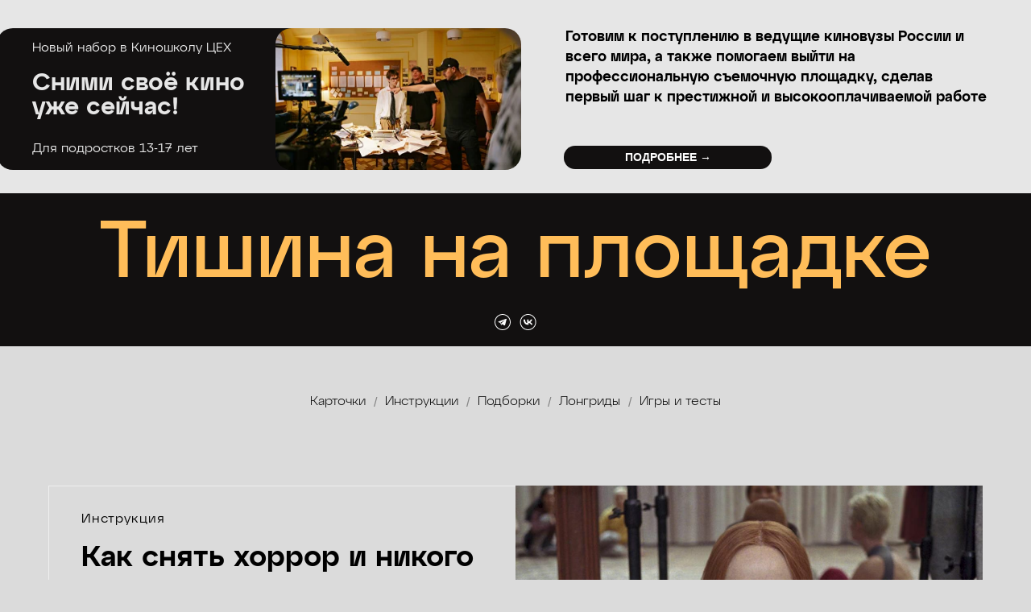

--- FILE ---
content_type: text/html; charset=UTF-8
request_url: http://blog.kino.school/page28064166.html
body_size: 25228
content:
<!DOCTYPE html><html><head><meta charset="utf-8" /><meta http-equiv="Content-Type" content="text/html; charset=utf-8" /><meta name="viewport" content="width=device-width, initial-scale=1.0" /> <!--metatextblock--><title>Copy of Блог. Киношкола</title><meta name="description" content="Обзоры, рецензии, киноподборки и материалы от профессионалов — мы пишем для людей из индустрии и тех, кто хочет ими стать" /> <meta property="og:url" content="http://blog.kino.school/page28064166.html" /><meta property="og:title" content="Copy of Блог. Киношкола" /><meta property="og:description" content="Обзоры, рецензии, киноподборки и материалы от профессионалов — мы пишем для людей из индустрии и тех, кто хочет ими стать" /><meta property="og:type" content="website" /><link rel="canonical" href="http://blog.kino.school/page28064166.html"><!--/metatextblock--><meta name="format-detection" content="telephone=no" /><meta http-equiv="x-dns-prefetch-control" content="on"><link rel="dns-prefetch" href="https://ws.tildacdn.com"><link rel="dns-prefetch" href="https://static.tildacdn.com"><link rel="shortcut icon" href="https://static.tildacdn.com/tild3738-6466-4433-a233-316264356437/favicon.ico" type="image/x-icon" /><!-- Assets --><script src="https://neo.tildacdn.com/js/tilda-fallback-1.0.min.js" async charset="utf-8"></script><link rel="stylesheet" href="https://static.tildacdn.com/css/tilda-grid-3.0.min.css" type="text/css" media="all" onerror="this.loaderr='y';"/><link rel="stylesheet" href="https://ws.tildacdn.com/project1502239/tilda-blocks-page28064166.min.css?t=1693572847" type="text/css" media="all" onerror="this.loaderr='y';" /><link rel="stylesheet" href="https://static.tildacdn.com/css/tilda-animation-2.0.min.css" type="text/css" media="all" onerror="this.loaderr='y';" /><link rel="stylesheet" href="https://static.tildacdn.com/css/tilda-zoom-2.0.min.css" type="text/css" media="print" onload="this.media='all';" onerror="this.loaderr='y';" /><noscript><link rel="stylesheet" href="https://static.tildacdn.com/css/tilda-zoom-2.0.min.css" type="text/css" media="all" /></noscript><script nomodule src="https://static.tildacdn.com/js/tilda-polyfill-1.0.min.js" charset="utf-8"></script><script type="text/javascript">/*
(function (d) {
if (!d.visibilityState) {
var s = d.createElement('script');
s.src = 'https://static.tildacdn.com/js/tilda-polyfill-1.0.min.js';
d.getElementsByTagName('head')[0].appendChild(s);
}
})(document);
*/
function t_onReady(func) {
if (document.readyState != 'loading') {
func();
} else {
document.addEventListener('DOMContentLoaded', func);
}
}
function t_onFuncLoad(funcName, okFunc, time) {
if (typeof window[funcName] === 'function') {
okFunc();
} else {
setTimeout(function() {
t_onFuncLoad(funcName, okFunc, time);
},(time || 100));
}
}function t_throttle(fn, threshhold, scope) {return function () {fn.apply(scope || this, arguments);};}function t396_initialScale(t){t=document.getElementById("rec"+t);if(t){t=t.querySelector(".t396__artboard");if(t){var e,r=document.documentElement.clientWidth,a=[];if(i=t.getAttribute("data-artboard-screens"))for(var i=i.split(","),l=0;l<i.length;l++)a[l]=parseInt(i[l],10);else a=[320,480,640,960,1200];for(l=0;l<a.length;l++){var o=a[l];o<=r&&(e=o)}var d="edit"===window.allrecords.getAttribute("data-tilda-mode"),n="center"===t396_getFieldValue(t,"valign",e,a),g="grid"===t396_getFieldValue(t,"upscale",e,a),u=t396_getFieldValue(t,"height_vh",e,a),c=t396_getFieldValue(t,"height",e,a),f=!!window.opr&&!!window.opr.addons||!!window.opera||-1!==navigator.userAgent.indexOf(" OPR/");if(!d&&n&&!g&&!u&&c&&!f){for(var h=parseFloat((r/e).toFixed(3)),s=[t,t.querySelector(".t396__carrier"),t.querySelector(".t396__filter")],l=0;l<s.length;l++)s[l].style.height=Math.floor(parseInt(c,10)*h)+"px";for(var _=t.querySelectorAll(".t396__elem"),l=0;l<_.length;l++)_[l].style.zoom=h}}}}function t396_getFieldValue(t,e,r,a){var i=a[a.length-1],l=r===i?t.getAttribute("data-artboard-"+e):t.getAttribute("data-artboard-"+e+"-res-"+r);if(!l)for(var o=0;o<a.length;o++){var d=a[o];if(!(d<=r)&&(l=d===i?t.getAttribute("data-artboard-"+e):t.getAttribute("data-artboard-"+e+"-res-"+d)))break}return l}</script><script src="https://static.tildacdn.com/js/jquery-1.10.2.min.js" charset="utf-8" onerror="this.loaderr='y';"></script> <script src="https://static.tildacdn.com/js/tilda-scripts-3.0.min.js" charset="utf-8" defer onerror="this.loaderr='y';"></script><script src="https://ws.tildacdn.com/project1502239/tilda-blocks-page28064166.min.js?t=1693572847" charset="utf-8" async onerror="this.loaderr='y';"></script><script src="https://static.tildacdn.com/js/lazyload-1.3.min.js" charset="utf-8" async onerror="this.loaderr='y';"></script><script src="https://static.tildacdn.com/js/tilda-animation-2.0.min.js" charset="utf-8" async onerror="this.loaderr='y';"></script><script src="https://static.tildacdn.com/js/tilda-zero-1.1.min.js" charset="utf-8" async onerror="this.loaderr='y';"></script><script src="https://static.tildacdn.com/js/tilda-animation-sbs-1.0.min.js" charset="utf-8" async onerror="this.loaderr='y';"></script><script src="https://static.tildacdn.com/js/tilda-zoom-2.0.min.js" charset="utf-8" async onerror="this.loaderr='y';"></script><script src="https://static.tildacdn.com/js/hammer.min.js" charset="utf-8" async onerror="this.loaderr='y';"></script><script src="https://static.tildacdn.com/js/tilda-zero-scale-1.0.min.js" charset="utf-8" async onerror="this.loaderr='y';"></script><script src="https://static.tildacdn.com/js/tilda-zero-tooltip-1.0.min.js" charset="utf-8" async onerror="this.loaderr='y';"></script><script src="https://static.tildacdn.com/js/tilda-events-1.0.min.js" charset="utf-8" async onerror="this.loaderr='y';"></script>
<script src="https://cdn.gravitec.net/storage/9d2f721e8baf82227e400d33f40b4c06/client.js" async></script>
<script type="text/javascript">window.dataLayer = window.dataLayer || [];</script><script type="text/javascript">(function () {
if((/bot|google|yandex|baidu|bing|msn|duckduckbot|teoma|slurp|crawler|spider|robot|crawling|facebook/i.test(navigator.userAgent))===false && typeof(sessionStorage)!='undefined' && sessionStorage.getItem('visited')!=='y' && document.visibilityState){
var style=document.createElement('style');
style.type='text/css';
style.innerHTML='@media screen and (min-width: 980px) {.t-records {opacity: 0;}.t-records_animated {-webkit-transition: opacity ease-in-out .2s;-moz-transition: opacity ease-in-out .2s;-o-transition: opacity ease-in-out .2s;transition: opacity ease-in-out .2s;}.t-records.t-records_visible {opacity: 1;}}';
document.getElementsByTagName('head')[0].appendChild(style);
function t_setvisRecs(){
var alr=document.querySelectorAll('.t-records');
Array.prototype.forEach.call(alr, function(el) {
el.classList.add("t-records_animated");
});
setTimeout(function () {
Array.prototype.forEach.call(alr, function(el) {
el.classList.add("t-records_visible");
});
sessionStorage.setItem("visited", "y");
}, 400);
} 
document.addEventListener('DOMContentLoaded', t_setvisRecs);
}
})();</script></head><body class="t-body" style="margin:0;"><!--allrecords--><div id="allrecords" class="t-records" data-hook="blocks-collection-content-node" data-tilda-project-id="1502239" data-tilda-page-id="28064166" data-tilda-formskey="f47de5b587339d0c6d89dad4a0f1b6ab" data-tilda-lazy="yes" data-tilda-project-headcode="yes"><!--header--><div id="t-header" class="t-records" data-hook="blocks-collection-content-node" data-tilda-project-id="1502239" data-tilda-page-id="10170510" data-tilda-page-alias="header" data-tilda-formskey="f47de5b587339d0c6d89dad4a0f1b6ab" data-tilda-lazy="yes" data-tilda-project-headcode="yes"><div id="rec634906451" class="r t-rec" style=" " data-animationappear="off" data-record-type="396" ><!-- T396 --><style>#rec634906451 .t396__artboard {height: 240px; background-color: #e6e6e6; }#rec634906451 .t396__filter {height: 240px; }#rec634906451 .t396__carrier{height: 240px;background-position: center center;background-attachment: scroll;background-size: cover;background-repeat: no-repeat;}@media screen and (max-width: 1199px) {#rec634906451 .t396__artboard {height: 210px;}#rec634906451 .t396__filter {height: 210px;}#rec634906451 .t396__carrier {height: 210px;background-attachment: scroll;}}@media screen and (max-width: 959px) {#rec634906451 .t396__artboard {height: 280px;}#rec634906451 .t396__filter {height: 280px;}#rec634906451 .t396__carrier {height: 280px;background-attachment: scroll;}}@media screen and (max-width: 639px) {#rec634906451 .t396__artboard {height: 180px;}#rec634906451 .t396__filter {height: 180px;}#rec634906451 .t396__carrier {height: 180px;background-attachment: scroll;}}@media screen and (max-width: 479px) {#rec634906451 .t396__artboard {height: 140px;}#rec634906451 .t396__filter {height: 140px;}#rec634906451 .t396__carrier {height: 140px;background-attachment: scroll;}} #rec634906451 .tn-elem[data-elem-id="1672310480757"] { z-index: 2; top: 35px;left: calc(50% - 600px + -44px);width: 645px;height:176px;}#rec634906451 .tn-elem[data-elem-id="1672310480757"] .tn-atom { border-width: 20px; border-radius: 20px; background-color: #121010; background-position: center center;border-color: transparent ;border-style: solid ; }@media screen and (max-width: 1199px) {#rec634906451 .tn-elem[data-elem-id="1672310480757"] {top: 17px;left: calc(50% - 480px + 10px);width: 597px;height: 177px;}}@media screen and (max-width: 959px) {#rec634906451 .tn-elem[data-elem-id="1672310480757"] {top: 20px;left: calc(50% - 320px + -2px);width: 645px;height: 180px;}}@media screen and (max-width: 639px) {#rec634906451 .tn-elem[data-elem-id="1672310480757"] {top: 15px;left: calc(50% - 240px + -13px);width: 520px;height: 151px;}}@media screen and (max-width: 479px) {#rec634906451 .tn-elem[data-elem-id="1672310480757"] {top: 10px;left: calc(50% - 160px + -41px);width: 305px;height: 122px;}} #rec634906451 .tn-elem[data-elem-id="1672310480771"] { color: #e6e6e6; z-index: 3; top: 89px;left: calc(50% - 600px + 0px);width: 271px;}#rec634906451 .tn-elem[data-elem-id="1672310480771"] .tn-atom { color: #e6e6e6; font-size: 30px; font-family: 'AtypDisplay',Arial,sans-serif; line-height: 1; font-weight: 700; background-position: center center;border-color: transparent ;border-style: solid ; }@media screen and (max-width: 1199px) {#rec634906451 .tn-elem[data-elem-id="1672310480771"] {top: 73px;left: calc(50% - 480px + 30px);width: 651px;}#rec634906451 .tn-elem[data-elem-id="1672310480771"] .tn-atom { font-size: 34px; }}@media screen and (max-width: 959px) {#rec634906451 .tn-elem[data-elem-id="1672310480771"] {top: 72px;left: calc(50% - 320px + 20px);width: 310px;}#rec634906451 .tn-elem[data-elem-id="1672310480771"] .tn-atom { font-size: 35px; line-height: 1.05; }}@media screen and (max-width: 639px) {#rec634906451 .tn-elem[data-elem-id="1672310480771"] {top: 59px;left: calc(50% - 240px + 10px);width: 264px;}#rec634906451 .tn-elem[data-elem-id="1672310480771"] .tn-atom { font-size: 20px; }}@media screen and (max-width: 479px) {#rec634906451 .tn-elem[data-elem-id="1672310480771"] {top: 49px;left: calc(50% - 160px + -12px);width: 172px;}#rec634906451 .tn-elem[data-elem-id="1672310480771"] .tn-atom { font-size: 17px; }} #rec634906451 .tn-elem[data-elem-id="1672310480775"] { color: #e6e6e6; z-index: 4; top: 49px;left: calc(50% - 600px + 0px);width: 439px;}#rec634906451 .tn-elem[data-elem-id="1672310480775"] .tn-atom { color: #e6e6e6; font-size: 16px; font-family: 'AtypDisplay',Arial,sans-serif; line-height: 1.4; font-weight: 400; background-position: center center;border-color: transparent ;border-style: solid ; }@media screen and (max-width: 1199px) {#rec634906451 .tn-elem[data-elem-id="1672310480775"] {top: 42px;left: calc(50% - 480px + 30px);}}@media screen and (max-width: 959px) {#rec634906451 .tn-elem[data-elem-id="1672310480775"] {top: 42px;left: calc(50% - 320px + 17px);width: 412px;}}@media screen and (max-width: 639px) {#rec634906451 .tn-elem[data-elem-id="1672310480775"] {top: 30px;left: calc(50% - 240px + 10px);width: 264px;}#rec634906451 .tn-elem[data-elem-id="1672310480775"] .tn-atom { font-size: 14px; }}@media screen and (max-width: 479px) {#rec634906451 .tn-elem[data-elem-id="1672310480775"] {top: 24px;left: calc(50% - 160px + -12px);width: 215px;}} #rec634906451 .tn-elem[data-elem-id="1672310480803"] { z-index: 5; top: 35px;left: calc(50% - 600px + 302px);width: 305px;height:176px;}#rec634906451 .tn-elem[data-elem-id="1672310480803"] .tn-atom {border-radius: 20px; background-color: #fff705; background-position: center center;background-size: cover;background-repeat: no-repeat;border-color: transparent ;border-style: solid ; }@media screen and (max-width: 1199px) {#rec634906451 .tn-elem[data-elem-id="1672310480803"] {top: 15px;left: calc(50% - 480px + 466px);width: 143px;height: 179px;}}@media screen and (max-width: 959px) {#rec634906451 .tn-elem[data-elem-id="1672310480803"] {top: 21px;left: calc(50% - 320px + 422px);width: 221px;height: 181px;}}@media screen and (max-width: 639px) {#rec634906451 .tn-elem[data-elem-id="1672310480803"] {top: 15px;left: calc(50% - 240px + 253px);width: 256px;height: 151px;}}@media screen and (max-width: 479px) {#rec634906451 .tn-elem[data-elem-id="1672310480803"] {top: 10px;left: calc(50% - 160px + 213px);width: 148px;height: 123px;}} #rec634906451 .tn-elem[data-elem-id="1672310699651"] { color: #e6e6e6; z-index: 6; top: 174px;left: calc(50% - 600px + 0pxpx);width: 439px;}#rec634906451 .tn-elem[data-elem-id="1672310699651"] .tn-atom { color: #e6e6e6; font-size: 16px; font-family: 'AtypDisplay',Arial,sans-serif; line-height: 1.4; font-weight: 400; background-position: center center;border-color: transparent ;border-style: solid ; }@media screen and (max-width: 1199px) {#rec634906451 .tn-elem[data-elem-id="1672310699651"] {top: 151px;left: calc(50% - 480px + 30px);}}@media screen and (max-width: 959px) {#rec634906451 .tn-elem[data-elem-id="1672310699651"] {top: 165px;left: calc(50% - 320px + 20px);width: 412px;}}@media screen and (max-width: 639px) {#rec634906451 .tn-elem[data-elem-id="1672310699651"] {top: 121px;left: calc(50% - 240px + 12px);width: 180px;}#rec634906451 .tn-elem[data-elem-id="1672310699651"] .tn-atom { font-size: 14px; }}@media screen and (max-width: 479px) {#rec634906451 .tn-elem[data-elem-id="1672310699651"] {top: 90px;left: calc(50% - 160px + -12px);width: 210px;}} #rec634906451 .tn-elem[data-elem-id="1672318498515"] { color: #ffffff; text-align: center; z-index: 7; top: 181px;left: calc(50% - 600px + 660px);width: 258px;height:29px;}#rec634906451 .tn-elem[data-elem-id="1672318498515"] .tn-atom { color: #ffffff; font-size: 14px; font-family: 'Arial',Arial,sans-serif; line-height: 1.55; font-weight: 600; border-radius: 30px; background-color: #121010; background-position: center center;border-color: transparent ;border-style: solid ; transition: background-color 0.2s ease-in-out, color 0.2s ease-in-out, border-color 0.2s ease-in-out; }@media screen and (max-width: 1199px) {#rec634906451 .tn-elem[data-elem-id="1672318498515"] {top: -87px;left: calc(50% - 480px + 1038px);}}@media screen and (max-width: 959px) {}@media screen and (max-width: 639px) {}@media screen and (max-width: 479px) {#rec634906451 .tn-elem[data-elem-id="1672318498515"] {top: 105px;left: calc(50% - 160px + 231px);width: 121px;height: 20px;}#rec634906451 .tn-elem[data-elem-id="1672318498515"] .tn-atom { font-size: 10px; }} #rec634906451 .tn-elem[data-elem-id="1693572549137"] { color: #000000; z-index: 8; top: 34px;left: calc(50% - 600px + 662px);width: 524px;}#rec634906451 .tn-elem[data-elem-id="1693572549137"] .tn-atom { color: #000000; font-size: 18px; font-family: 'AtypDisplay',Arial,sans-serif; line-height: 1.4; font-weight: 600; background-position: center center;border-color: transparent ;border-style: solid ; }@media screen and (max-width: 1199px) {#rec634906451 .tn-elem[data-elem-id="1693572549137"] {top: 161pxpx;left: calc(50% - 480px + 40pxpx);}}@media screen and (max-width: 959px) {#rec634906451 .tn-elem[data-elem-id="1693572549137"] {top: 55px;left: calc(50% - 320px + 1349px);width: 412px;}}@media screen and (max-width: 639px) {#rec634906451 .tn-elem[data-elem-id="1693572549137"] {top: -23px;left: calc(50% - 240px + 1146px);width: 264px;}#rec634906451 .tn-elem[data-elem-id="1693572549137"] .tn-atom { font-size: 14px; }}@media screen and (max-width: 479px) {#rec634906451 .tn-elem[data-elem-id="1693572549137"] {top: -39px;left: calc(50% - 160px + -648px);width: 210px;}}</style><div class='t396'><div class="t396__artboard" data-artboard-recid="634906451" data-artboard-screens="320,480,640,960,1200" data-artboard-height="240" data-artboard-valign="center" data-artboard-upscale="grid" data-artboard-height-res-320="140" data-artboard-height-res-480="180" data-artboard-height-res-640="280" data-artboard-height-res-960="210" 
><div class="t396__carrier" data-artboard-recid="634906451"></div><div class="t396__filter" data-artboard-recid="634906451"></div><div class='t396__elem tn-elem tn-elem__6349064511672310480757' data-elem-id='1672310480757' data-elem-type='shape' data-field-top-value="35" data-field-left-value="-44" data-field-height-value="176" data-field-width-value="645" data-field-axisy-value="top" data-field-axisx-value="left" data-field-container-value="grid" data-field-topunits-value="px" data-field-leftunits-value="px" data-field-heightunits-value="px" data-field-widthunits-value="px" data-field-top-res-320-value="10" data-field-left-res-320-value="-41" data-field-height-res-320-value="122" data-field-width-res-320-value="305" data-field-top-res-480-value="15" data-field-left-res-480-value="-13" data-field-height-res-480-value="151" data-field-width-res-480-value="520" data-field-top-res-640-value="20" data-field-left-res-640-value="-2" data-field-height-res-640-value="180" data-field-width-res-640-value="645" data-field-top-res-960-value="17" data-field-left-res-960-value="10" data-field-height-res-960-value="177" data-field-width-res-960-value="597" 
><div class='tn-atom' ></div></div> <div class='t396__elem tn-elem tn-elem__6349064511672310480771' data-elem-id='1672310480771' data-elem-type='text' data-field-top-value="89" data-field-left-value="0" data-field-width-value="271" data-field-axisy-value="top" data-field-axisx-value="left" data-field-container-value="grid" data-field-topunits-value="px" data-field-leftunits-value="px" data-field-heightunits-value="" data-field-widthunits-value="px" data-field-top-res-320-value="49" data-field-left-res-320-value="-12" data-field-width-res-320-value="172" data-field-top-res-480-value="59" data-field-left-res-480-value="10" data-field-width-res-480-value="264" data-field-top-res-640-value="72" data-field-left-res-640-value="20" data-field-width-res-640-value="310" data-field-top-res-960-value="73" data-field-left-res-960-value="30" data-field-width-res-960-value="651" 
><div class='tn-atom'field='tn_text_1672310480771'>Сними своё кино уже сейчас!</div> </div> <div class='t396__elem tn-elem tn-elem__6349064511672310480775' data-elem-id='1672310480775' data-elem-type='text' data-field-top-value="49" data-field-left-value="0" data-field-width-value="439" data-field-axisy-value="top" data-field-axisx-value="left" data-field-container-value="grid" data-field-topunits-value="px" data-field-leftunits-value="px" data-field-heightunits-value="" data-field-widthunits-value="px" data-field-top-res-320-value="24" data-field-left-res-320-value="-12" data-field-width-res-320-value="215" data-field-top-res-480-value="30" data-field-left-res-480-value="10" data-field-width-res-480-value="264" data-field-top-res-640-value="42" data-field-left-res-640-value="17" data-field-width-res-640-value="412" data-field-top-res-960-value="42" data-field-left-res-960-value="30" 
><div class='tn-atom'field='tn_text_1672310480775'>Новый набор в Киношколу ЦЕХ</div> </div> <div class='t396__elem tn-elem tn-elem__6349064511672310480803' data-elem-id='1672310480803' data-elem-type='shape' data-field-top-value="35" data-field-left-value="302" data-field-height-value="176" data-field-width-value="305" data-field-axisy-value="top" data-field-axisx-value="left" data-field-container-value="grid" data-field-topunits-value="px" data-field-leftunits-value="px" data-field-heightunits-value="px" data-field-widthunits-value="px" data-field-top-res-320-value="10" data-field-left-res-320-value="213" data-field-height-res-320-value="123" data-field-width-res-320-value="148" data-field-top-res-480-value="15" data-field-left-res-480-value="253" data-field-height-res-480-value="151" data-field-width-res-480-value="256" data-field-top-res-640-value="21" data-field-left-res-640-value="422" data-field-height-res-640-value="181" data-field-width-res-640-value="221" data-field-top-res-960-value="15" data-field-left-res-960-value="466" data-field-height-res-960-value="179" data-field-width-res-960-value="143" 
><div class='tn-atom t-bgimg' data-original="https://static.tildacdn.com/tild6663-3839-4334-b965-653366616632/TNZ01387.jpg"
style="background-image:url('https://static.tildacdn.com/tild6663-3839-4334-b965-653366616632/TNZ01387.jpg');"
></div></div> <div class='t396__elem tn-elem tn-elem__6349064511672310699651' data-elem-id='1672310699651' data-elem-type='text' data-field-top-value="174" data-field-left-value="0px" data-field-width-value="439" data-field-axisy-value="top" data-field-axisx-value="left" data-field-container-value="grid" data-field-topunits-value="px" data-field-leftunits-value="px" data-field-heightunits-value="" data-field-widthunits-value="px" data-field-top-res-320-value="90" data-field-left-res-320-value="-12" data-field-width-res-320-value="210" data-field-top-res-480-value="121" data-field-left-res-480-value="12" data-field-width-res-480-value="180" data-field-top-res-640-value="165" data-field-left-res-640-value="20" data-field-width-res-640-value="412" data-field-top-res-960-value="151" data-field-left-res-960-value="30" 
><div class='tn-atom'field='tn_text_1672310699651'>Для подростков 13-17 лет</div> </div> <div class='t396__elem tn-elem tn-elem__6349064511672318498515' data-elem-id='1672318498515' data-elem-type='button' data-field-top-value="181" data-field-left-value="660" data-field-height-value="29" data-field-width-value="258" data-field-axisy-value="top" data-field-axisx-value="left" data-field-container-value="grid" data-field-topunits-value="px" data-field-leftunits-value="px" data-field-heightunits-value="px" data-field-widthunits-value="px" data-field-top-res-320-value="105" data-field-left-res-320-value="231" data-field-height-res-320-value="20" data-field-width-res-320-value="121" data-field-top-res-960-value="-87" data-field-left-res-960-value="1038" 
><a class='tn-atom' href="https://kino.school/" target="_blank">ПОДРОБНЕЕ →</a></div> <div class='t396__elem tn-elem tn-elem__6349064511693572549137' data-elem-id='1693572549137' data-elem-type='text' data-field-top-value="34" data-field-left-value="662" data-field-width-value="524" data-field-axisy-value="top" data-field-axisx-value="left" data-field-container-value="grid" data-field-topunits-value="px" data-field-leftunits-value="px" data-field-heightunits-value="" data-field-widthunits-value="px" data-field-top-res-320-value="-39" data-field-left-res-320-value="-648" data-field-width-res-320-value="210" data-field-top-res-480-value="-23" data-field-left-res-480-value="1146" data-field-width-res-480-value="264" data-field-top-res-640-value="55" data-field-left-res-640-value="1349" data-field-width-res-640-value="412" data-field-top-res-960-value="161px" data-field-left-res-960-value="40px" 
><div class='tn-atom'field='tn_text_1693572549137'>Готовим к поступлению в ведущие киновузы России и всего мира, а также помогаем выйти на профессиональную съемочную площадку, сделав первый шаг к престижной и высокооплачиваемой работе<br></div> </div> </div> </div> <script>t_onReady(function () {
t_onFuncLoad('t396_init', function () {
t396_init('634906451');
});
});</script><!-- /T396 --></div><div id="rec530421357" class="r t-rec" style=" " data-animationappear="off" data-record-type="396" ><!-- T396 --><style>#rec530421357 .t396__artboard {height: 190px; background-color: #121010; }#rec530421357 .t396__filter {height: 190px; }#rec530421357 .t396__carrier{height: 190px;background-position: center center;background-attachment: scroll;background-size: cover;background-repeat: no-repeat;}@media screen and (max-width: 1199px) {#rec530421357 .t396__artboard {}#rec530421357 .t396__filter {}#rec530421357 .t396__carrier {background-attachment: scroll;}}@media screen and (max-width: 959px) {#rec530421357 .t396__artboard {height: 170px;}#rec530421357 .t396__filter {height: 170px;}#rec530421357 .t396__carrier {height: 170px;background-attachment: scroll;}}@media screen and (max-width: 639px) {#rec530421357 .t396__artboard {height: 170px;}#rec530421357 .t396__filter {height: 170px;}#rec530421357 .t396__carrier {height: 170px;background-attachment: scroll;}}@media screen and (max-width: 479px) {#rec530421357 .t396__artboard {height: 80px;}#rec530421357 .t396__filter {height: 80px;}#rec530421357 .t396__carrier {height: 80px;background-attachment: scroll;}} #rec530421357 .tn-elem[data-elem-id="1665328285915"] { z-index: 2; top: 150px;left: calc(50% - 600px + 605px);width: 21px;}@media (min-width: 1200px) {#rec530421357 .tn-elem.t396__elem--anim-hidden[data-elem-id="1665328285915"] {opacity: 0;}}#rec530421357 .tn-elem[data-elem-id="1665328285915"] .tn-atom { background-position: center center;border-color: transparent ;border-style: solid ; }@media screen and (max-width: 1199px) {#rec530421357 .tn-elem[data-elem-id="1665328285915"] {top: 99px;left: calc(50% - 480px + 857px);}}@media screen and (max-width: 959px) {#rec530421357 .tn-elem[data-elem-id="1665328285915"] {top: 79px;left: calc(50% - 320px + 550px);}}@media screen and (max-width: 639px) {#rec530421357 .tn-elem[data-elem-id="1665328285915"] {top: 32px;left: calc(50% - 240px + 326px);}}@media screen and (max-width: 479px) {#rec530421357 .tn-elem[data-elem-id="1665328285915"] {top: 47px;left: calc(50% - 160px + 161px);}} #rec530421357 .tn-elem[data-elem-id="1665328300251"] { z-index: 3; top: 150px;left: calc(50% - 600px + 574px);width: 20px;}@media (min-width: 1200px) {#rec530421357 .tn-elem.t396__elem--anim-hidden[data-elem-id="1665328300251"] {opacity: 0;}}#rec530421357 .tn-elem[data-elem-id="1665328300251"] .tn-atom { background-position: center center;border-color: transparent ;border-style: solid ; }@media screen and (max-width: 1199px) {#rec530421357 .tn-elem[data-elem-id="1665328300251"] {top: 99px;left: calc(50% - 480px + 827px);}}@media screen and (max-width: 959px) {#rec530421357 .tn-elem[data-elem-id="1665328300251"] {top: 79px;left: calc(50% - 320px + 520px);}}@media screen and (max-width: 639px) {#rec530421357 .tn-elem[data-elem-id="1665328300251"] {top: 32px;left: calc(50% - 240px + 296px);}}@media screen and (max-width: 479px) {#rec530421357 .tn-elem[data-elem-id="1665328300251"] {top: 47px;left: calc(50% - 160px + 130px);}} #rec530421357 .tn-elem[data-elem-id="1671698595550"] { color: #ffbd59; text-align: center; z-index: 4; top: -1px;left: calc(50% - 600px + 50px);width: 1101px;}#rec530421357 .tn-elem[data-elem-id="1671698595550"] .tn-atom { color: #ffbd59; font-size: 100px; font-family: 'AtypDisplay',Arial,sans-serif; line-height: 1.55; font-weight: 500; background-position: center center;border-color: transparent ;border-style: solid ; }@media screen and (max-width: 1199px) {}@media screen and (max-width: 959px) {}@media screen and (max-width: 639px) {}@media screen and (max-width: 479px) {#rec530421357 .tn-elem[data-elem-id="1671698595550"] {top: 0px;left: calc(50% - 160px + 0px);width: 320px;}#rec530421357 .tn-elem[data-elem-id="1671698595550"] .tn-atom { font-size: 25px; }}</style><div class='t396'><div class="t396__artboard" data-artboard-recid="530421357" data-artboard-screens="320,480,640,960,1200" data-artboard-height="190" data-artboard-valign="center" data-artboard-upscale="grid" data-artboard-height-res-320="80" data-artboard-height-res-480="170" data-artboard-height-res-640="170" 
><div class="t396__carrier" data-artboard-recid="530421357"></div><div class="t396__filter" data-artboard-recid="530421357"></div><div class='t396__elem tn-elem tn-elem__5304213571665328285915 ' data-elem-id='1665328285915' data-elem-type='image' data-field-top-value="150" data-field-left-value="605" data-field-width-value="21" data-field-axisy-value="top" data-field-axisx-value="left" data-field-container-value="grid" data-field-topunits-value="px" data-field-leftunits-value="px" data-field-heightunits-value="" data-field-widthunits-value="px" data-animate-sbs-event="hover" data-animate-sbs-opts="[{'ti':'0','mx':'0','my':'0','sx':'1','sy':'1','op':'1','ro':'0','bl':'0','ea':'','dt':'0'},{'ti':300,'mx':'0','my':'0','sx':1.1,'sy':1.1,'op':'1','ro':'0','bl':'0','ea':'','dt':'0'}]" data-field-filewidth-value="21" data-field-fileheight-value="20" data-field-top-res-320-value="47" data-field-left-res-320-value="161" data-field-top-res-480-value="32" data-field-left-res-480-value="326" data-field-top-res-640-value="79" data-field-left-res-640-value="550" data-field-top-res-960-value="99" data-field-left-res-960-value="857" 
><a class='tn-atom' href="https://vk.com/public169896991" target="_blank" ><img class='tn-atom__img t-img' data-original='https://static.tildacdn.com/tild3931-3563-4666-b562-643063376565/Group_10.svg' imgfield='tn_img_1665328285915'></a></div> <div class='t396__elem tn-elem tn-elem__5304213571665328300251 ' data-elem-id='1665328300251' data-elem-type='image' data-field-top-value="150" data-field-left-value="574" data-field-width-value="20" data-field-axisy-value="top" data-field-axisx-value="left" data-field-container-value="grid" data-field-topunits-value="px" data-field-leftunits-value="px" data-field-heightunits-value="" data-field-widthunits-value="px" data-animate-sbs-event="hover" data-animate-sbs-opts="[{'ti':'0','mx':'0','my':'0','sx':'1','sy':'1','op':'1','ro':'0','bl':'0','ea':'','dt':'0'},{'ti':300,'mx':'0','my':'0','sx':1.1,'sy':1.1,'op':'1','ro':'0','bl':'0','ea':'','dt':'0'}]" data-field-filewidth-value="20" data-field-fileheight-value="20" data-field-top-res-320-value="47" data-field-left-res-320-value="130" data-field-top-res-480-value="32" data-field-left-res-480-value="296" data-field-top-res-640-value="79" data-field-left-res-640-value="520" data-field-top-res-960-value="99" data-field-left-res-960-value="827" 
><a class='tn-atom' href="https://t.me/kinoschooltseh" target="_blank" ><img class='tn-atom__img t-img' data-original='https://static.tildacdn.com/tild3331-6235-4436-a536-643730666363/Group_11.svg' imgfield='tn_img_1665328300251'></a></div> <div class='t396__elem tn-elem tn-elem__5304213571671698595550' data-elem-id='1671698595550' data-elem-type='text' data-field-top-value="-1" data-field-left-value="50" data-field-width-value="1101" data-field-axisy-value="top" data-field-axisx-value="left" data-field-container-value="grid" data-field-topunits-value="px" data-field-leftunits-value="px" data-field-heightunits-value="" data-field-widthunits-value="px" data-field-top-res-320-value="0" data-field-left-res-320-value="0" data-field-width-res-320-value="320" 
><div class='tn-atom'field='tn_text_1671698595550'>Тишина на площадке</div> </div> </div> </div> <script>t_onReady(function () {
t_onFuncLoad('t396_init', function () {
t396_init('530421357');
});
});</script><!-- /T396 --></div><div id="rec324969076" class="r t-rec t-rec_pt_60 t-rec_pb_60" style="padding-top:60px;padding-bottom:60px; " data-animationappear="off" data-record-type="758" ><!-- t758 --><div class="t758"><div class="t-container"><div class="t758__col t-col t-col_12 "><div class="t758__wrapper t-align_center"><ul class="t758__list"><li class="t758__list_item"><div class="t758__link-item__wrapper" ><a class="t-menu__link-item " href="/cards">Карточки</a></div><span class="t758__breadcrumb-divider">/</span> </li><li class="t758__list_item"><div class="t758__link-item__wrapper" ><a class="t-menu__link-item " href="/instructions">Инструкции</a></div><span class="t758__breadcrumb-divider">/</span> </li><li class="t758__list_item"><div class="t758__link-item__wrapper" ><a class="t-menu__link-item " href="/compilations">Подборки</a></div><span class="t758__breadcrumb-divider">/</span> </li><li class="t758__list_item"><div class="t758__link-item__wrapper" ><a class="t-menu__link-item " href="/longread">Лонгриды</a></div><span class="t758__breadcrumb-divider">/</span> </li><li class="t758__list_item"><div class="t758__link-item__wrapper" ><a class="t-menu__link-item t758__link-item_active" href="http://blog.kino.school/tests">Игры и тесты</a></div></li></ul></div></div></div></div><style> #rec324969076 .t758__link-item__wrapper { font-weight: 300; }</style><style> #rec324969076 .t758__breadcrumb-divider { font-weight: 300; }</style><style>#rec324969076 .t758__breadcrumb-divider {
color:#858585;
}
#rec324969076 .t758 .t-menu__link-item{ 
-webkit-transition: color 0.3s ease-in-out, opacity 0.3s ease-in-out;
transition: color 0.3s ease-in-out, opacity 0.3s ease-in-out; 
}
#rec324969076 .t758 .t-menu__link-item:hover {
color: #9e9e9e !important; }
#rec324969076 .t758 .t-menu__link-item:focus-visible{
color: #9e9e9e !important; }</style></div></div><!--/header--><div id="rec453335319" class="r t-rec" style=" " data-record-type="215" ><a name="1" style="font-size:0;"></a></div><div id="rec453335324" class="r t-rec" style=" " data-animationappear="off" data-record-type="674" ><!-- T674 --><div class="t674"><img class="t674__img-holder" src=""></div><style>body {
background-color:#dbdbdb;
}
.t674__body_with-bg:after {
content: "";
position: fixed;
top: 0;
left: 0;
right: 0;
bottom: 0;
z-index: -1;
-webkit-overflow-scrolling: touch;
background-image: url('');
background-repeat: repeat;
background-position: center;
min-height: 100%;
height: 100vh;
background-attachment: initial;
-webkit-transform: translate3d(0,0,0);
transform: translate3d(0,0,0);
transition: all 0.2s linear;
}</style><script>t_onReady(function () {
t_onFuncLoad('t674_init', function () {
t674_init('453335324');
});
});</script></div><div id="rec453335326" class="r t-rec t-rec_pt_30 t-rec_pb_30" style="padding-top:30px;padding-bottom:30px; " data-animationappear="off" data-record-type="403" ><!-- T403 --><div class="t403" ><div class="t403__container-table t-width_12" ><a class="t403__link" href="/howtohorror" ><div class="t403__tcol2 t403__tcol2_flipped" > <div class="t403__textwrapper"><div class="t403__uptitle t-uptitle t-uptitle_md" style="">Инструкция</div> <div class="t403__title t-title t-title_xxs" style="">Как снять хоррор и никого не насмешить</div> <div class="t403__descr t-descr t-descr_sm" style="">Уверенно заявляем: хоррор — один из главных жанров десятилетия. Но прежде чем вы решитесь внести свой вклад в реинкарнацию фильма ужасов — прочитайте нашу инструкцию. В ней мы рассказываем, почему монстру обязательно быть необъяснимым, может ли хоррор обойтись без скримеров и какие глубинные смыслы должны прятаться за вашим «бу!».</div> </div></div><div class="t403__tcol1"><div class="t403__imgbox" ><div class="t403__img t-bgimg" data-original="https://static.tildacdn.com/tild6533-6166-4733-b439-303761313130/Suspiria-2018-01.jpeg" style="background-image: url('https://static.tildacdn.com/tild6533-6166-4733-b439-303761313130/-/resizeb/20x/Suspiria-2018-01.jpeg');"></div><div class="t403__separator"></div> </div></div></a></div><div class="t403__container-table t-width_12" ><a class="t403__link" href="/vertov" ><div class="t403__tcol2 t403__tcol2_flipped" > <div class="t403__textwrapper"><div class="t403__uptitle t-uptitle t-uptitle_md" style="">Партнерский материал</div> <div class="t403__title t-title t-title_xxs" style="">Дзига Вертов возвращается на большой экран</div> <div class="t403__descr t-descr t-descr_sm" style="">Почему на фильмы Дзиги Вертова хочется ходить даже спустя 100 лет — рассказываем в нашем материале!</div> </div></div><div class="t403__tcol1"><div class="t403__imgbox" ><div class="t403__img t-bgimg" data-original="https://static.tildacdn.com/tild6637-3062-4833-b930-393264323062/2d5c32490dc5909c0655.jpeg" style="background-image: url('https://static.tildacdn.com/tild6637-3062-4833-b930-393264323062/-/resizeb/20x/2d5c32490dc5909c0655.jpeg');"></div><div class="t403__separator"></div> </div></div></a></div><div class="t403__container-table t-width_12" ><a class="t403__link" href="/filmfilmfilm" ><div class="t403__tcol2 t403__tcol2_flipped" > <div class="t403__textwrapper"><div class="t403__uptitle t-uptitle t-uptitle_md" style="">Подборка</div> <div class="t403__title t-title t-title_xxs" style="">5 фильмов, которые потеснят учебник по кино</div> <div class="t403__descr t-descr t-descr_sm" style="">Изучать кино можно не только по книжкам, но и по самим фильмам. Правда, если вы уже представили себе скучную документалку, где говорящая голова вещает что-то про значение 1969 года для голливудского кинематографа — забудьте! Мы предлагаем вам начать или продолжить знакомство с миром кино через игровые фильмы выдающихся режиссёров: от Феллини до Тарантино.</div> </div></div><div class="t403__tcol1"><div class="t403__imgbox" ><div class="t403__img t-bgimg" data-original="https://static.tildacdn.com/tild3733-3039-4135-b863-376165656639/godar_700x1000_afish.jpg" style="background-image: url('https://static.tildacdn.com/tild3733-3039-4135-b863-376165656639/-/resizeb/20x/godar_700x1000_afish.jpg');"></div><div class="t403__separator"></div> </div></div></a></div></div></div><div id="rec453335327" class="r t-rec t-rec_pt_0 t-rec_pb_30" style="padding-top:0px;padding-bottom:30px; " data-record-type="134" ><!-- T125 --><div class="t125"><div class="t-container"><div class="t-col t-col_12 "><hr><div class="t125__title t-title"><a style="; display: block;" href="/podcasts" >Что слушать, чтобы знать о кино всё: 4 подкаста на русском языке</a></div><div class="t125__descr t-descr t-descr_xxs" style="">Подкасты – это аудиопрограммы, которые созданы для вещания в интернете. Если передачу по радио слушают в определённые часы, то выпуск подкаста можно послушать в любое время и где угодно. Мы выбрали 4 главных подкаста, которые посвящены разным сторонам киноиндустрии</div> <hr><div class="t125__title t-title"><a style="; display: block;" href="/phonemontage" >На коленке: 6 приложений для мобильного монтажа на IOS и Android</a></div><div class="t125__descr t-descr t-descr_xxs" style="">Собрали для вас самые интересные программы для IOS и Android среди сотни видеоредакторов. </div> <hr><div class="t125__title t-title"><a style="; display: block;" href="/music" >Бесплатно и без регистрации: 4 способа, как использовать музыку в фильме без нарушения авторских прав</a></div><div class="t125__descr t-descr t-descr_xxs" style="">Что делать начинающим кинематографистам, которые снимают деньги с минимальным бюджетом, а то и вовсе без него? Как легально использовать музыку в кино, и где её искать? Есть несколько способов</div> <hr><div class="t125__title t-title"><a style="; display: block;" href="/books" >5 книг, которые лучше других помогут разобраться в кинопроизводстве</a></div><div class="t125__descr t-descr t-descr_xxs" style="">Существует множество пособий, как снимать хорошее кино, как составлять грамотный сценарий, работать на площадке и понимать кинематограф. Не всегда понятно - с каких книг всё-таки лучше начать знакомство с профессией. Мы нашли пять книг, которые помогут разобраться в киноиндустрии лучше всего.</div> <hr></div></div></div></div><div id="rec453335328" class="r t-rec t-rec_pt_30 t-rec_pb_30" style="padding-top:30px;padding-bottom:30px; " data-animationappear="off" data-record-type="404" ><!-- T404 --><div class="t404" data-show-count="6"><div class="t-container"><div class="t404__col t-col t-col_4 t-align_left "><a class="t404__link" href="/hideandseek" ><div class="t404__imgbox" ><div class="t404__img t-bgimg" data-original="https://static.tildacdn.com/tild6464-3064-4635-a439-343335353031/2022-03-28-5.png" style="background-image: url('https://static.tildacdn.com/tild6464-3064-4635-a439-343335353031/-/resizeb/20x/2022-03-28-5.png');"></div><div class="t404__separator"></div> </div><div class="t404__textwrapper " ><div class="t404__uptitle t-uptitle" style="text-transform:uppercase;"><span style="text-transform:uppercase;" class="t404__tag">Партнерский материал</span></div><div class="t404__title t-heading t-heading_xs" style="">Пять причин посмотреть фильм «Прятки»</div> <div class="t404__descr t-descr t-descr_xs" style="">31 марта в российский прокат вышел триллер Джоэля Мура «Прятки» — ремейк одноимённого корейского хита 2013 года. Совместно с «Про:взгляд» называем пять причин, почему вам стоит сходить на «Прятки» в кино!</div> </div></a></div><div class="t404__col t-col t-col_4 t-align_left "><a class="t404__link" href="/bongjoonho" ><div class="t404__imgbox" ><div class="t404__img t-bgimg" data-original="https://static.tildacdn.com/tild6337-3262-4062-b861-363338313161/Bong-Joon-ho-01.jpeg" style="background-image: url('https://static.tildacdn.com/tild6337-3262-4062-b861-363338313161/-/resizeb/20x/Bong-Joon-ho-01.jpeg');"></div><div class="t404__separator"></div> </div><div class="t404__textwrapper " ><div class="t404__uptitle t-uptitle" style="text-transform:uppercase;"><span style="text-transform:uppercase;" class="t404__tag">Карточки</span></div><div class="t404__title t-heading t-heading_xs" style="">5 интересных фактов о Пон Чжун Хо: режиссере «Паразитов» и фильма «Сквозь снег» (который снова в прокате!)</div> <div class="t404__descr t-descr t-descr_xs" style="">В российский прокат вернулась лента «Сквозь снег», снятая в 2013 году корейским режиссером Пон Чжун Хо. Почему на нее непременно стоит сходить, а также познакомиться с остальными фильмами режиссера (их всего 8), рассказываем в 5 занимательных фактах об оскароносном корейце.</div> </div></a></div><div class="t404__col t-col t-col_4 t-align_left "><a class="t404__link" href="/snowpiercer" ><div class="t404__imgbox" ><div class="t404__img t-bgimg" data-original="https://static.tildacdn.com/tild3131-3936-4537-b562-393763373431/_SP_028.jpeg" style="background-image: url('https://static.tildacdn.com/tild3131-3936-4537-b562-393763373431/-/resizeb/20x/_SP_028.jpeg');"></div><div class="t404__separator"></div> </div><div class="t404__textwrapper " ><div class="t404__uptitle t-uptitle" style="text-transform:uppercase;"><span style="text-transform:uppercase;" class="t404__tag">Партнерский материал</span></div><div class="t404__title t-heading t-heading_xs" style="">Пять причин посмотреть фильм «Сквозь снег» Пон Чжун-хо</div> <div class="t404__descr t-descr t-descr_xs" style="">Совместно с «Про:взгляд» называем пять причин, почему вам стоит сходить на «Сквозь снег» в кино!</div> </div></a></div></div><div class="t-container"><div class="t404__col t-col t-col_4 t-align_left "><a class="t404__link" href="/oscar2022" ><div class="t404__imgbox" ><div class="t404__img t-bgimg" data-original="https://static.tildacdn.com/tild3661-3937-4166-a539-623734353032/756191010461724.jpg" style="background-image: url('https://static.tildacdn.com/tild3661-3937-4166-a539-623734353032/-/resizeb/20x/756191010461724.jpg');"></div><div class="t404__separator"></div> </div><div class="t404__textwrapper " ><div class="t404__uptitle t-uptitle" style="text-transform:uppercase;"><span style="text-transform:uppercase;" class="t404__tag">Лонгрид</span></div><div class="t404__title t-heading t-heading_xs" style="">5 причин посмотреть «Оскар 2022»</div> <div class="t404__descr t-descr t-descr_xs" style="">В ночь с 27 на 28 марта в Лос-Анджелесе пройдет 94-я церемония вручения премии Американской киноакадемии. Собрали 5 причин, почему его действительно будет интересно посмотреть.</div> </div></a></div><div class="t404__col t-col t-col_4 t-align_left "><a class="t404__link" href="/cinemairan" ><div class="t404__imgbox" ><div class="t404__img t-bgimg" data-original="https://static.tildacdn.com/tild6561-6632-4264-a634-663762613865/AAAC2CfO0DAXMzTslVyn.jpeg" style="background-image: url('https://static.tildacdn.com/tild6561-6632-4264-a634-663762613865/-/resizeb/20x/AAAC2CfO0DAXMzTslVyn.jpeg');"></div><div class="t404__separator"></div> </div><div class="t404__textwrapper " ><div class="t404__uptitle t-uptitle" style="text-transform:uppercase;"><span style="text-transform:uppercase;" class="t404__tag">Подборка</span></div><div class="t404__title t-heading t-heading_xs" style="">5 иранских фильмов, которые стоит посмотреть всем</div> <div class="t404__descr t-descr t-descr_xs" style="">Собрали 5 выдающихся картин, которые позволят вам понять, насколько силён и самобытен современный кинематограф Ирана.</div> </div></a></div><div class="t404__col t-col t-col_4 t-align_left "><a class="t404__link" href="/hero2022" ><div class="t404__imgbox" ><div class="t404__img t-bgimg" data-original="https://static.tildacdn.com/tild6261-6566-4033-b961-323332353731/UN-HEROS_1Z1A3350_RA.jpeg" style="background-image: url('https://static.tildacdn.com/tild6261-6566-4033-b961-323332353731/-/resizeb/20x/UN-HEROS_1Z1A3350_RA.jpeg');"></div><div class="t404__separator"></div> </div><div class="t404__textwrapper " ><div class="t404__uptitle t-uptitle" style="text-transform:uppercase;"><span style="text-transform:uppercase;" class="t404__tag">Партнерский материал</span></div><div class="t404__title t-heading t-heading_xs" style="">Пять причин посмотреть фильм «Герой» Асгара Фархади</div> <div class="t404__descr t-descr t-descr_xs" style="">Совместно с кинопрокатной компанией «Про:взгляд» называем пять причин, почему вам стоит сходить на «Героя» в кино</div> </div></a></div></div><div class="t-container"><div class="t404__col t-col t-col_4 t-align_left "><a class="t404__link" href="/valentinesday" ><div class="t404__imgbox" ><div class="t404__img t-bgimg" data-original="https://static.tildacdn.com/tild3232-3633-4866-a531-366535326362/scale_1200_4.jpeg" style="background-image: url('https://static.tildacdn.com/tild3232-3633-4866-a531-366535326362/-/resizeb/20x/scale_1200_4.jpeg');"></div><div class="t404__separator"></div> </div><div class="t404__textwrapper " ><div class="t404__uptitle t-uptitle" style="text-transform:uppercase;"><span style="text-transform:uppercase;" class="t404__tag">Подборка</span></div><div class="t404__title t-heading t-heading_xs" style="">Что смотреть в День святого Валентина: 6 (почти) небанальных фильмов о любви и дружбе</div> <div class="t404__descr t-descr t-descr_xs" style="">День святого Валентина — маркетинговая уловка или еще один повод порадовать того, кого хочется? Мы однозначно за второй вариант, тем более, что никто не отменял хороший вечер с самим собой. Есть у вас пара или нет, проведите 14 февраля за просмотром приятного кино. Выбрали 6 классных картин, рассказывающих о любви и дружбе.</div> </div></a></div><div class="t404__col t-col t-col_4 t-align_left "><a class="t404__link" href="/fashion" ><div class="t404__imgbox" ><div class="t404__img t-bgimg" data-original="https://static.tildacdn.com/tild3738-3161-4362-b135-316563633763/saint_laurent_summer.jpeg" style="background-image: url('https://static.tildacdn.com/tild3738-3161-4362-b135-316563633763/-/resizeb/20x/saint_laurent_summer.jpeg');"></div><div class="t404__separator"></div> </div><div class="t404__textwrapper " ><div class="t404__uptitle t-uptitle" style="text-transform:uppercase;"><span style="text-transform:uppercase;" class="t404__tag">Подборка</span></div><div class="t404__title t-heading t-heading_xs" style="">От Ноэ до Линча: режиссёры, которые снимали рекламу для модных брендов</div> <div class="t404__descr t-descr t-descr_xs" style="">Кино и мода всегда были неразрывно связаны друг с другом. Но никогда их связь не была настолько тесна, как в этих роликах. Вспомнили 5 ярких случаев, когда культовые режиссеры снимали рекламные кампании для известных брендов. Спойлер: это очень и очень красиво.</div> </div></a></div><div class="t404__col t-col t-col_4 t-align_left "><a class="t404__link" href="/newcritics" ><div class="t404__imgbox" ><div class="t404__img t-bgimg" data-original="https://static.tildacdn.com/tild3763-6464-4337-b761-643037333233/buckley.jpg" style="background-image: url('https://static.tildacdn.com/tild3763-6464-4337-b761-643037333233/-/resizeb/20x/buckley.jpg');"></div><div class="t404__separator"></div> </div><div class="t404__textwrapper " ><div class="t404__uptitle t-uptitle" style="text-transform:uppercase;"><span style="text-transform:uppercase;" class="t404__tag">Инструкция</span></div><div class="t404__title t-heading t-heading_xs" style="">Зачем смотреть фильм семь раз?</div> <div class="t404__descr t-descr t-descr_xs" style="">Один из самых востребованных сценаристов Голливуда Чарли Кауфман недавно написал роман про неудачливого кинокритика. В одном из фрагментов герой книги объясняет приятелю-режиссеру, как и зачем он будет смотреть его фильм семью разными способами. На основе этих рассуждений мы составили краткую инструкцию — сохраняйте, чтобы не потерять!</div> </div></a></div></div><div class="t-container"><div class="t404__col t-col t-col_4 t-align_left "><a class="t404__link" href="/lynch" ><div class="t404__imgbox" ><div class="t404__img t-bgimg" data-original="https://static.tildacdn.com/tild3736-3531-4661-b564-646439353164/Miry-Devida-Lincha-k.jpeg" style="background-image: url('https://static.tildacdn.com/tild3736-3531-4661-b564-646439353164/-/resizeb/20x/Miry-Devida-Lincha-k.jpeg');"></div><div class="t404__separator"></div> </div><div class="t404__textwrapper " ><div class="t404__uptitle t-uptitle" style="text-transform:uppercase;"><span style="text-transform:uppercase;" class="t404__tag">Лонгрид</span></div><div class="t404__title t-heading t-heading_xs" style="">Как снимает Дэвид Линч? Шпаргалка по творчеству режиссёра</div> <div class="t404__descr t-descr t-descr_xs" style="">Собственный стиль этого режиссера настолько индивидуален, что даже породил прилагательное «линчевский» — так говорят о чем-либо необъяснимом, сюрреалистическом, тревожном, абсурдном, смешном и страшном одновременно. Но какими способами Линч достигает такого эффекта в своих фильмах? Давайте разберемся с этим в шести карточках!</div> </div></a></div><div class="t404__col t-col t-col_4 t-align_left "><a class="t404__link" href="/bmovie" ><div class="t404__imgbox" ><div class="t404__img t-bgimg" data-original="https://static.tildacdn.com/tild3736-6231-4332-b638-306466663334/bea3e57f01cbfe82d8a2.jpeg" style="background-image: url('https://static.tildacdn.com/tild3736-6231-4332-b638-306466663334/-/resizeb/20x/bea3e57f01cbfe82d8a2.jpeg');"></div><div class="t404__separator"></div> </div><div class="t404__textwrapper " ><div class="t404__uptitle t-uptitle" style="text-transform:uppercase;"><span style="text-transform:uppercase;" class="t404__tag">Лонгрид</span></div><div class="t404__title t-heading t-heading_xs" style="">Фильм категории B: это хорошо или плохо?</div> <div class="t404__descr t-descr t-descr_xs" style="">Объясняем, почему фильмы про торнадо из акул и шину-убийцу двигают кинематограф вперед, а также чем категория B отличается от категорий А, С и Z.</div> </div></a></div><div class="t404__col t-col t-col_4 t-align_left "><a class="t404__link" href="/time" ><div class="t404__imgbox" ><div class="t404__img t-bgimg" data-original="https://static.tildacdn.com/tild6539-3132-4561-a437-373037636264/cover-run-lola-run-f.jpeg" style="background-image: url('https://static.tildacdn.com/tild6539-3132-4561-a437-373037636264/-/resizeb/20x/cover-run-lola-run-f.jpeg');"></div><div class="t404__separator"></div> </div><div class="t404__textwrapper " ><div class="t404__uptitle t-uptitle" style="text-transform:uppercase;"><span style="text-transform:uppercase;" class="t404__tag">Инструкция</span></div><div class="t404__title t-heading t-heading_xs" style="">Как управлять временем в кино</div> <div class="t404__descr t-descr t-descr_xs" style="">Рассказываем, какие манипуляции со временем делают сюжет фильма интереснее</div> </div></a></div></div><div class="t-container"><div class="t404__col t-col t-col_4 t-align_left "><a class="t404__link" href="/slow" ><div class="t404__imgbox" ><div class="t404__img t-bgimg" data-original="https://static.tildacdn.com/tild3864-3464-4663-a438-613231663165/Vampire01.jpg" style="background-image: url('https://static.tildacdn.com/tild3864-3464-4663-a438-613231663165/-/resizeb/20x/Vampire01.jpg');"></div><div class="t404__separator"></div> </div><div class="t404__textwrapper " ><div class="t404__uptitle t-uptitle" style="text-transform:uppercase;"><span style="text-transform:uppercase;" class="t404__tag">Карточки</span></div><div class="t404__title t-heading t-heading_xs" style="">Что такое медленное кино?</div> <div class="t404__descr t-descr t-descr_xs" style="">Традиционно отвечаем на «стыдные» вопросы. В этот раз о том, что такое медленное кино, как его смотреть и — главное — зачем.</div> </div></a></div><div class="t404__col t-col t-col_4 t-align_left "><a class="t404__link" href="/2022films" ><div class="t404__imgbox" ><div class="t404__img t-bgimg" data-original="https://static.tildacdn.com/tild6264-3036-4232-a632-323662393732/1626533395890_1109x0.jpg" style="background-image: url('https://static.tildacdn.com/tild6264-3036-4232-a632-323662393732/-/resizeb/20x/1626533395890_1109x0.jpg');"></div><div class="t404__separator"></div> </div><div class="t404__textwrapper " ><div class="t404__uptitle t-uptitle" style="text-transform:uppercase;"><span style="text-transform:uppercase;" class="t404__tag">Подборка</span></div><div class="t404__title t-heading t-heading_xs" style="">Что мы будем смотреть в 2022 году (и вам советуем)</div> <div class="t404__descr t-descr t-descr_xs" style="">В канун Нового года мы решили составить не только виш-листы и списки закусок к праздничному столу, но и перечень важных премьер, на которые собираемся ходить в кинотеатры, начиная с января. О том, каких кинооткрытий ждать от первых месяцев грядущего года, — рассказываем в этом тексте!</div> </div></a></div><div class="t404__col t-col t-col_4 t-align_left "><a class="t404__link" href="/lumier" ><div class="t404__imgbox" ><div class="t404__img t-bgimg" data-original="https://static.tildacdn.com/tild3430-6635-4461-b835-613037346636/_.jpg" style="background-image: url('https://static.tildacdn.com/tild3430-6635-4461-b835-613037346636/-/resizeb/20x/_.jpg');"></div><div class="t404__separator"></div> </div><div class="t404__textwrapper " ><div class="t404__uptitle t-uptitle" style="text-transform:uppercase;"><span style="text-transform:uppercase;" class="t404__tag">Лонгрид</span></div><div class="t404__title t-heading t-heading_xs" style="">Не только «Прибытие поезда. Как братья Люмьер создали кинематограф</div> <div class="t404__descr t-descr t-descr_xs" style="">28 декабря 1895 года в парижском Гранд-кафе на бульваре Капуцинок родилось кино — французские изобретатели Луи и Огюст Люмьер провели первый в мире коммерческий кинопоказ. Предлагаем отпраздновать этот день просмотром фильма Тьерри Фремо «Люмьеры!». О том, что это за фильм и зачем его смотреть — читайте в нашем материале.</div> </div></a></div></div><div class="t-container"><div class="t404__col t-col t-col_4 t-align_left "><a class="t404__link" href="/plot" ><div class="t404__imgbox" ><div class="t404__img t-bgimg" data-original="https://static.tildacdn.com/tild3538-6662-4639-b336-616631323938/image_d_850.jpeg" style="background-image: url('https://static.tildacdn.com/tild3538-6662-4639-b336-616631323938/-/resizeb/20x/image_d_850.jpeg');"></div><div class="t404__separator"></div> </div><div class="t404__textwrapper " ><div class="t404__title t-heading t-heading_xs" style="">Как оценить сюжет фильма?</div> <div class="t404__descr t-descr t-descr_xs" style="">Предлагаем не только осмыслить, чем вас цепляет сюжет того или другого фильма, но и научиться об этом говорить.</div> </div></a></div><div class="t404__col t-col t-col_4 t-align_left "><a class="t404__link" href="/posthorror" ><div class="t404__imgbox" ><div class="t404__img t-bgimg" data-original="https://static.tildacdn.com/tild3464-3364-4534-b864-323832393166/the-witch-4-years.jpeg" style="background-image: url('https://static.tildacdn.com/tild3464-3364-4534-b864-323832393166/-/resizeb/20x/the-witch-4-years.jpeg');"></div><div class="t404__separator"></div> </div><div class="t404__textwrapper " ><div class="t404__uptitle t-uptitle" style="text-transform:uppercase;"><span style="text-transform:uppercase;" class="t404__tag">Инструкция</span></div><div class="t404__title t-heading t-heading_xs" style="">Как снять постхоррор?</div> <div class="t404__descr t-descr t-descr_xs" style="">Если вы задумали снять фильм ужасов, но франшизы вроде «Пилы» кажутся вам ужасно несовременными, предлагаем присмотреться к «новому хоррору»! Как его снять — рассказываем в нашем материале.</div> </div></a></div><div class="t404__col t-col t-col_4 t-align_left "><a class="t404__link" href="/synopsis" ><div class="t404__imgbox" ><div class="t404__img t-bgimg" data-original="https://static.tildacdn.com/tild6439-3033-4130-b736-646663626233/cbeba11360ff8b6c7bec.jpeg" style="background-image: url('https://static.tildacdn.com/tild6439-3033-4130-b736-646663626233/-/resizeb/20x/cbeba11360ff8b6c7bec.jpeg');"></div><div class="t404__separator"></div> </div><div class="t404__textwrapper " ><div class="t404__uptitle t-uptitle" style="text-transform:uppercase;"><span style="text-transform:uppercase;" class="t404__tag">Инструкция</span></div><div class="t404__title t-heading t-heading_xs" style="">Как написать синопсис фильма</div> <div class="t404__descr t-descr t-descr_xs" style="">Рассказываем, как написать синопсис так, чтобы покорить любого продюсера</div> </div></a></div></div><div class="t-container"><div class="t404__col t-col t-col_4 t-align_left "><a class="t404__link" href="/liars" ><div class="t404__imgbox" ><div class="t404__img t-bgimg" data-original="https://static.tildacdn.com/tild3132-3332-4563-a233-386237666538/videoPreview.jpg" style="background-image: url('https://static.tildacdn.com/tild3132-3332-4563-a233-386237666538/-/resizeb/20x/videoPreview.jpg');"></div><div class="t404__separator"></div> </div><div class="t404__textwrapper " ><div class="t404__uptitle t-uptitle" style="text-transform:uppercase;"><span style="text-transform:uppercase;" class="t404__tag">Лонгрид</span></div><div class="t404__title t-heading t-heading_xs" style="">Ненадежный рассказчик в кино</div> <div class="t404__descr t-descr t-descr_xs" style="">Объясняем, каким персонажам вам не стоит верить — на примере 4 фильмов</div> </div></a></div><div class="t404__col t-col t-col_4 t-align_left "><a class="t404__link" href="/novfx" ><div class="t404__imgbox" ><div class="t404__img t-bgimg" data-original="https://static.tildacdn.com/tild3361-3365-4336-a630-396535633536/thor-2-pics-tdw-32.jpg" style="background-image: url('https://static.tildacdn.com/tild3361-3365-4336-a630-396535633536/-/resizeb/20x/thor-2-pics-tdw-32.jpg');"></div><div class="t404__separator"></div> </div><div class="t404__textwrapper " ><div class="t404__uptitle t-uptitle" style="text-transform:uppercase;"><span style="text-transform:uppercase;" class="t404__tag">Подборка</span></div><div class="t404__title t-heading t-heading_xs" style="">8 невероятных сцен, где, на самом деле, нет компьютерной графики</div> <div class="t404__descr t-descr t-descr_xs" style="">Мы собрали 10 показательных примеров, где режиссёры снимали захватывающие сцены без трёхмерной анимации. В это будет сложно поверить, но все они ухитрились воплотить свою идею живьём – на натурных съёмках.</div> </div></a></div><div class="t404__col t-col t-col_4 t-align_left "><a class="t404__link" href="/prize" ><div class="t404__imgbox" ><div class="t404__img t-bgimg" data-original="https://static.tildacdn.com/tild6461-6664-4564-a538-376331646237/7257749930_1653c0f31.jpg" style="background-image: url('https://static.tildacdn.com/tild6461-6664-4564-a538-376331646237/-/resizeb/20x/7257749930_1653c0f31.jpg');"></div><div class="t404__separator"></div> </div><div class="t404__textwrapper " ><div class="t404__uptitle t-uptitle" style="text-transform:uppercase;"><span style="text-transform:uppercase;" class="t404__tag">Лонгрид</span></div><div class="t404__title t-heading t-heading_xs" style="">Что говорят о фильме его награды?</div> <div class="t404__descr t-descr t-descr_xs" style="">Разбираемся, чем «Пальмовая ветвь» отличается от «Оскара» и учимся читать фильм по его призам</div> </div></a></div></div><div class="t-container"><div class="t404__col t-col t-col_4 t-align_left "><a class="t404__link" href="/newcourses" ><div class="t404__imgbox" ><div class="t404__img t-bgimg" data-original="https://static.tildacdn.com/tild6131-3232-4364-b436-653436646636/home-2618511_1920.jpg" style="background-image: url('https://static.tildacdn.com/tild6131-3232-4364-b436-653436646636/-/resizeb/20x/home-2618511_1920.jpg');"></div><div class="t404__separator"></div> </div><div class="t404__textwrapper " ><div class="t404__uptitle t-uptitle" style="text-transform:uppercase;"><span style="text-transform:uppercase;" class="t404__tag">Подборка</span></div><div class="t404__title t-heading t-heading_xs" style="">Анимация, сценарное мастерство и скандинавские фильмы: 10 бесплатных онлайн-курсов о кино</div> <div class="t404__descr t-descr t-descr_xs" style="">Мы подобрали 10 качественных программ, которые помогут расширить знания в разных областях кинематографа.</div> </div></a></div><div class="t404__col t-col t-col_4 t-align_left "><a class="t404__link" href="/nomontage" ><div class="t404__imgbox" ><div class="t404__img t-bgimg" data-original="https://static.tildacdn.com/tild3834-6266-4536-a636-613336613134/birdman1.jpg" style="background-image: url('https://static.tildacdn.com/tild3834-6266-4536-a636-613336613134/-/resizeb/20x/birdman1.jpg');"></div><div class="t404__separator"></div> </div><div class="t404__textwrapper " ><div class="t404__uptitle t-uptitle" style="text-transform:uppercase;"><span style="text-transform:uppercase;" class="t404__tag">Лонгрид</span></div><div class="t404__title t-heading t-heading_xs" style="">Эффект непрерывного действия: как снимают кино «без склеек»</div> <div class="t404__descr t-descr t-descr_xs" style="">Рассказываем, что нужно сделать для того, чтобы снять фильм одним кадром</div> </div></a></div><div class="t404__col t-col t-col_4 t-align_left "><a class="t404__link" href="/sweding" ><div class="t404__imgbox" ><div class="t404__img t-bgimg" data-original="https://static.tildacdn.com/tild3138-3333-4964-a134-633137346135/unnamed.jpg" style="background-image: url('https://static.tildacdn.com/tild3138-3333-4964-a134-633137346135/-/resizeb/20x/unnamed.jpg');"></div><div class="t404__separator"></div> </div><div class="t404__textwrapper " ><div class="t404__uptitle t-uptitle" style="text-transform:uppercase;"><span style="text-transform:uppercase;" class="t404__tag">Инструкция</span></div><div class="t404__title t-heading t-heading_xs" style="">Как зашведить любимый фильм?</div> <div class="t404__descr t-descr t-descr_xs" style="">Мечтаете снять что-то вроде «Матрицы», но под рукой из спецэффектов только банка с огурцами? Выход есть — зашведьте культовый фильм Вачовски, следуя нашей простой инструкции.</div> </div></a></div></div><div class="t-container"><div class="t404__col t-col t-col_4 t-align_left "><a class="t404__link" href="/vfxbreakdown" ><div class="t404__imgbox" ><div class="t404__img t-bgimg" data-original="https://static.tildacdn.com/tild3730-3366-4061-b565-323234636665/photo.jpg" style="background-image: url('https://static.tildacdn.com/tild3730-3366-4061-b565-323234636665/-/resizeb/20x/photo.jpg');"></div><div class="t404__separator"></div> </div><div class="t404__textwrapper " ><div class="t404__uptitle t-uptitle" style="text-transform:uppercase;"><span style="text-transform:uppercase;" class="t404__tag">Подборка</span></div><div class="t404__title t-heading t-heading_xs" style="">5 знаменитых сцен с применением спецэффектов, о которых вы не догадывались</div> <div class="t404__descr t-descr t-descr_xs" style="">Спецэффекты не только придают фильму помпезности, но и исправляют дефекты, а подчас даже хорошенько экономят деньги, ведь создать что-то на компьтере выйдет дешевле, чем заниматься пересъёмками или соорудить большую локацию. Впрочем, иногда компьютерная графика, наоборот, влетает в копеечку. Давайте посмотрим, где мастера по спецэффектам сделали такую филигранную работу, что её почти никто и не заметил.</div> </div></a></div><div class="t404__col t-col t-col_4 t-align_left "><a class="t404__link" href="/vr" ><div class="t404__imgbox" ><div class="t404__img t-bgimg" data-original="https://static.tildacdn.com/tild3363-3832-4262-a533-383662386437/VR.jpg" style="background-image: url('https://static.tildacdn.com/tild3363-3832-4262-a533-383662386437/-/resizeb/20x/VR.jpg');"></div><div class="t404__separator"></div> </div><div class="t404__textwrapper " ><div class="t404__uptitle t-uptitle" style="text-transform:uppercase;"><span style="text-transform:uppercase;" class="t404__tag">Карточки</span></div><div class="t404__title t-heading t-heading_xs" style="">Что такое VR-кино</div> <div class="t404__descr t-descr t-descr_xs" style="">Отвечаем на главные вопросы о фильмах виртуальной реальности.</div> </div></a></div><div class="t404__col t-col t-col_4 t-align_left "><a class="t404__link" href="/expressionism" ><div class="t404__imgbox" ><div class="t404__img t-bgimg" data-original="https://static.tildacdn.com/tild3131-3461-4865-b731-616134643665/__.jpg" style="background-image: url('https://static.tildacdn.com/tild3131-3461-4865-b731-616134643665/-/resizeb/20x/__.jpg');"></div><div class="t404__separator"></div> </div><div class="t404__textwrapper " ><div class="t404__uptitle t-uptitle" style="text-transform:uppercase;"><span style="text-transform:uppercase;" class="t404__tag">Инструкция</span></div><div class="t404__title t-heading t-heading_xs" style="">Как снять экспрессионистский фильм</div> <div class="t404__descr t-descr t-descr_xs" style="">Тревожно и сумрачно на душе? Считаете, что мир находится на пороге глобальной катастрофы? Кажется, вы экспрессионист. В нашей инструкции вы найдет рецепт своего идеального фильма.</div> </div></a></div></div><div class="t-container"><div class="t404__col t-col t-col_4 t-align_left "><a class="t404__link" href="/cheapfilm" ><div class="t404__imgbox" ><div class="t404__img t-bgimg" data-original="https://static.tildacdn.com/tild3533-6130-4631-a435-313030656263/069-Eraserhead.jpg" style="background-image: url('https://static.tildacdn.com/tild3533-6130-4631-a435-313030656263/-/resizeb/20x/069-Eraserhead.jpg');"></div><div class="t404__separator"></div> </div><div class="t404__textwrapper " ><div class="t404__uptitle t-uptitle" style="text-transform:uppercase;"><span style="text-transform:uppercase;" class="t404__tag">Подборка</span></div><div class="t404__title t-heading t-heading_xs" style="">5 кинохитов, которые были сняты за крохотные деньги</div> <div class="t404__descr t-descr t-descr_xs" style="">Рассказываем, на какие хитрости и жертвы шли юные кинематографисты, чтобы снять свои первые хиты. </div> </div></a></div><div class="t404__col t-col t-col_4 t-align_left "><a class="t404__link" href="/newyearfilms" ><div class="t404__imgbox" ><div class="t404__img t-bgimg" data-original="https://static.tildacdn.com/tild3930-3638-4337-a434-386564373430/the-kremlin-3872941_.jpg" style="background-image: url('https://static.tildacdn.com/tild3930-3638-4337-a434-386564373430/-/resizeb/20x/the-kremlin-3872941_.jpg');"></div><div class="t404__separator"></div> </div><div class="t404__textwrapper " ><div class="t404__uptitle t-uptitle" style="text-transform:uppercase;"><span style="text-transform:uppercase;" class="t404__tag">Подборка</span></div><div class="t404__title t-heading t-heading_xs" style="">Не «ирония судьбы». Что смотрят в разных странах в новый год</div> <div class="t404__descr t-descr t-descr_xs" style="">Прочитайте, под какие фильмы режут салаты в Японии, Австралии и других странах, и выберите что-нибудь на свой вкус! (Спойлер: в списке отсутствуют такие очевидные ленты, как «Реальная любовь» и «Эта замечательная жизнь»).</div> </div></a></div><div class="t404__col t-col t-col_4 t-align_left "><a class="t404__link" href="/adaptation" ><div class="t404__imgbox" ><div class="t404__img t-bgimg" data-original="https://static.tildacdn.com/tild3162-3733-4431-b931-616266346539/karenina1_min.jpg" style="background-image: url('https://static.tildacdn.com/tild3162-3733-4431-b931-616266346539/-/resizeb/20x/karenina1_min.jpg');"></div><div class="t404__separator"></div> </div><div class="t404__textwrapper " ><div class="t404__uptitle t-uptitle" style="text-transform:uppercase;"><span style="text-transform:uppercase;" class="t404__tag">Лонгрид</span></div><div class="t404__title t-heading t-heading_xs" style="">«Книга лучше!». Как понять и простить экранизации любимых произведений</div> <div class="t404__descr t-descr t-descr_xs" style="">Если вы до сих пор думаете, что книга всегда и во всем лучше фильма, можете отказаться от похода в кинотеатры насовсем. Или же прочитать наш материал, в котором мы отвечаем на очередные «глупые» вопросы и развенчиваем мифы, мешающие полюбить экранизации. </div> </div></a></div></div><div class="t-container"><div class="t404__col t-col t-col_4 t-align_left "><a class="t404__link" href="/manifesto" ><div class="t404__imgbox" ><div class="t404__img t-bgimg" data-original="https://static.tildacdn.com/tild3131-3461-4865-b731-616134643665/__.jpg" style="background-image: url('https://static.tildacdn.com/tild3131-3461-4865-b731-616134643665/-/resizeb/20x/__.jpg');"></div><div class="t404__separator"></div> </div><div class="t404__textwrapper " ><div class="t404__uptitle t-uptitle" style="text-transform:uppercase;"><span style="text-transform:uppercase;" class="t404__tag">Инструкция</span></div><div class="t404__title t-heading t-heading_xs" style="">«Жанровое кино неприемлемо». Как написать киноманифест?</div> <div class="t404__descr t-descr t-descr_xs" style="">А каким манифестом вы бы сопроводили свое кино? Если вы вдруг задумали расправиться с нынешним положением дел в кинематографе, устроив теоретический переворот, — следуйте нашей простой инструкции.</div> </div></a></div><div class="t404__col t-col t-col_4 t-align_left "><a class="t404__link" href="/arthouse" ><div class="t404__imgbox" ><div class="t404__img t-bgimg" data-original="https://static.tildacdn.com/tild6561-3066-4437-b533-613265373663/02-2.jpg" style="background-image: url('https://static.tildacdn.com/tild6561-3066-4437-b533-613265373663/-/resizeb/20x/02-2.jpg');"></div><div class="t404__separator"></div> </div><div class="t404__textwrapper " ><div class="t404__uptitle t-uptitle" style="text-transform:uppercase;"><span style="text-transform:uppercase;" class="t404__tag">Карточки</span></div><div class="t404__title t-heading t-heading_xs" style="">Как понимать артхаус?</div> <div class="t404__descr t-descr t-descr_xs" style="">Отвечаем на самые «стыдные» вопросы о том, что такое артхаусное кино, почему его скучно смотреть и на каких фильмах можно можно потренироваться.</div> </div></a></div><div class="t404__col t-col t-col_4 t-align_left "><a class="t404__link" href="/cameramans" ><div class="t404__imgbox" ><div class="t404__img t-bgimg" data-original="https://static.tildacdn.com/tild3161-6339-4737-b839-643834336233/___2.png" style="background-image: url('https://static.tildacdn.com/tild3161-6339-4737-b839-643834336233/-/resizeb/20x/___2.png');"></div><div class="t404__separator"></div> </div><div class="t404__textwrapper " ><div class="t404__uptitle t-uptitle" style="text-transform:uppercase;"><span style="text-transform:uppercase;" class="t404__tag">Лонгрид</span></div><div class="t404__title t-heading t-heading_xs" style="">Киноглаз: как снимают операторы с мировым признанием</div> <div class="t404__descr t-descr t-descr_xs" style="">Как правило операторы-постановщики остаются в тени режиссёров. И пока вторые пожинают лавры, первым достаются только редкие хвалебные выдержки из рецензий кинокритиков. Давайте посмотрим, в чём состоит мастерство знаменитых операторов и какие у них есть авторские приёмы.</div> </div></a></div></div><div class="t-container"><div class="t404__col t-col t-col_4 t-align_left "><a class="t404__link" href="/books" ><div class="t404__imgbox" ><div class="t404__img t-bgimg" data-original="https://static.tildacdn.com/tild3733-3831-4136-b565-666461646363/Pink_Delicate_Photo_.png" style="background-image: url('https://static.tildacdn.com/tild3733-3831-4136-b565-666461646363/-/resizeb/20x/Pink_Delicate_Photo_.png');"></div><div class="t404__separator"></div> </div><div class="t404__textwrapper " ><div class="t404__uptitle t-uptitle" style="text-transform:uppercase;"><span style="text-transform:uppercase;" class="t404__tag">Подборка</span></div><div class="t404__title t-heading t-heading_xs" style="">5 книг, которые лучше других помогут разобраться в кинопроизводстве</div> <div class="t404__descr t-descr t-descr_xs" style="">Существует множество пособий, как снимать хорошее кино, как составлять грамотный сценарий, работать на площадке и понимать кинематограф. Не всегда понятно - с каких книг всё-таки лучше начать знакомство с профессией. Мы нашли пять книг, которые помогут разобраться в киноиндустрии лучше всего.</div> </div></a></div><div class="t404__col t-col t-col_4 t-align_left "><a class="t404__link" href="/young" ><div class="t404__imgbox" ><div class="t404__img t-bgimg" data-original="https://static.tildacdn.com/tild3534-3133-4634-b061-306265663962/photo.jpg" style="background-image: url('https://static.tildacdn.com/tild3534-3133-4634-b061-306265663962/-/resizeb/20x/photo.jpg');"></div><div class="t404__separator"></div> </div><div class="t404__textwrapper " ><div class="t404__uptitle t-uptitle" style="text-transform:uppercase;"><span style="text-transform:uppercase;" class="t404__tag">Подборка</span></div><div class="t404__title t-heading t-heading_xs" style="">Наше всё: за кем из молодых режиссёров следить в российском кинематографе</div> <div class="t404__descr t-descr t-descr_xs" style="">Ежегодно в российском кино происходят новые открытия, расцветает новое поколение режиссёров с уникальным авторским стилем и видением мира. Мы уверены, что в скором времени число молодых и талантливых кинематографистов, на которых будет сосредоточено внимание критиков и зрителей, вырастет ещё!</div> </div></a></div><div class="t404__col t-col t-col_4 t-align_left "><a class="t404__link" href="/screenlife" ><div class="t404__imgbox" ><div class="t404__img t-bgimg" data-original="https://static.tildacdn.com/tild6331-3262-4164-b966-346463633233/how-to-lock-screen-m.jpg" style="background-image: url('https://static.tildacdn.com/tild6331-3262-4164-b966-346463633233/-/resizeb/20x/how-to-lock-screen-m.jpg');"></div><div class="t404__separator"></div> </div><div class="t404__textwrapper " ><div class="t404__uptitle t-uptitle" style="text-transform:uppercase;"><span style="text-transform:uppercase;" class="t404__tag">Инструкция</span></div><div class="t404__title t-heading t-heading_xs" style="">Что такое скринлайф, и как его снять</div> <div class="t404__descr t-descr t-descr_xs" style="">Сможет ли новый киноязык спасти индустрию в эпоху пандемии и массовой цифровизации? Откуда он взялся, и на сколько мы с ним. Отвечаем в нашем материале</div> </div></a></div></div><div class="t-container"><div class="t404__col t-col t-col_4 t-align_left "><a class="t404__link" href="/youngdirectors" ><div class="t404__imgbox" ><div class="t404__img t-bgimg" data-original="https://static.tildacdn.com/tild3433-3937-4664-a338-356431366336/Kevin_Smith_48477230.jpg" style="background-image: url('https://static.tildacdn.com/tild3433-3937-4664-a338-356431366336/-/resizeb/20x/Kevin_Smith_48477230.jpg');"></div><div class="t404__separator"></div> </div><div class="t404__textwrapper " ><div class="t404__uptitle t-uptitle" style="text-transform:uppercase;"><span style="text-transform:uppercase;" class="t404__tag">Подборка</span></div><div class="t404__title t-heading t-heading_xs" style="">До тридцати. Пять самых молодых дебютантов</div> <div class="t404__descr t-descr t-descr_xs" style="">Мы в Киношколе ЦЕХ верим, что скоро российское и мировое кино ждёт неизбежный приток юных и смелых талантов. Рассказываем вдохновляющие истории о тех, кто ворвался в мир кинематографа совсем молодым!</div> </div></a></div></div><div class="t404__buttonwrapper"><div role="button" class="t404__showmore t404__btn t-btn t-btn_md" style="color:#ffffff;border:0px solid #000000;background-color:#000000;border-radius:30px; -moz-border-radius:30px; -webkit-border-radius:30px;"><table role="presentation" style="width:100%; height:100%;"><tr><td>Показать еще</td></tr></table></div></div></div><script>t_onReady(function () {
var rec = document.getElementById('rec453335328');
if (rec) {
t_onFuncLoad('t404_unifyHeights', function () {
t404_unifyHeights('453335328');
window.addEventListener(
'resize',
t_throttle(function () {
t404_unifyHeights('453335328');
}, 200)
);
});
if (typeof jQuery !== 'undefined') {
$('.t404').on('displayChanged', function () {
t404_unifyHeights('453335328');
});
} else if (rec.querySelector('.t404')) {
rec.querySelector('.t404').addEventListener('displayChanged', function () {
t_onFuncLoad('t404_unifyHeights', function () {
t404_unifyHeights('453335328');
});
});
}
window.onload = function () {
t404_unifyHeights('453335328');
};
}
});</script><script>t_onReady(function () {
t_onFuncLoad('t404_showMore', function () {
t404_showMore('453335328');
});
});</script></div><div id="rec453335329" class="r t-rec t-rec_pt_90 t-rec_pb_30" style="padding-top:90px;padding-bottom:30px; " data-animationappear="off" data-record-type="405" ><!-- T405 --><div class="t405" ><div class="t-container"><div class="t405__col t-col t-col_2 t-align_left"><a class="t405__link" href="/testposthorror" ><div class="t405__imgbox" ><div class="t405__img t-bgimg" data-original="https://static.tildacdn.com/tild3466-6365-4236-b462-353533353366/the-lighthouse-film-.jpeg" style="background-image: url('https://static.tildacdn.com/tild3466-6365-4236-b462-353533353366/-/resizeb/20x/the-lighthouse-film-.jpeg');"></div><div class="t405__separator"></div> </div><div class="t405__textwrapper"><div class="t405__uptitle t-uptitle" style=""><span class="t405__tag" style="">Тест</span></div> <div class="t405__title t-name" style="">Тест: это комедия или хоррор</div> <div class="t405__descr t-descr" style="">Недавно мы писали про «новый хоррор», главная цель которого — создать у зрителя ощущение долговременного дискомфорта. Но зрители не раз отмечали, что так называемый «пост-хоррор» совсем не пугает, а иногда даже наоборот — смешит. Давайте это проверим!</div> </div></a></div><div class="t405__col t-col t-col_2 t-align_left"><a class="t405__link" href="/clukvatest" ><div class="t405__imgbox" ><div class="t405__img t-bgimg" data-original="https://static.tildacdn.com/tild3466-3336-4331-a132-396564383931/___1.jpg" style="background-image: url('https://static.tildacdn.com/tild3466-3336-4331-a132-396564383931/-/resizeb/20x/___1.jpg');"></div><div class="t405__separator"></div> </div><div class="t405__textwrapper"><div class="t405__uptitle t-uptitle" style=""><span class="t405__tag" style="">Тест</span></div> <div class="t405__title t-name" style="">Тест: это клюква или российский фильм</div> <div class="t405__descr t-descr" style="">Ваша задача: отличить иностранную клюкву от современного русского фильма. Поехали!</div> </div></a></div><div class="t405__col t-col t-col_2 t-align_left"><a class="t405__link" href="/postmoderntest" ><div class="t405__imgbox" ><div class="t405__img t-bgimg" data-original="https://static.tildacdn.com/tild3333-6636-4162-a232-646264623666/David-Lynch-01.jpg" style="background-image: url('https://static.tildacdn.com/tild3333-6636-4162-a232-646264623666/-/resizeb/20x/David-Lynch-01.jpg');"></div><div class="t405__separator"></div> </div><div class="t405__textwrapper"><div class="t405__uptitle t-uptitle" style=""><span class="t405__tag" style="">Тест</span></div> <div class="t405__title t-name" style="">Тест: какой из вас постмодернист</div> <div class="t405__descr t-descr" style="">Давайте проверим, получится ли у вас снять типичный постмодернистский фильм...</div> </div></a></div></div></div></div><div id="rec453335330" class="r t-rec t-rec_pt_30 t-rec_pb_30" style="padding-top:30px;padding-bottom:30px; " data-animationappear="off" data-record-type="403" ><!-- T403 --><div class="t403" ><div class="t403__container-table t-width_12" ><a class="t403__link" href="/posthorror" ><div class="t403__tcol2 t403__tcol2_flipped" > <div class="t403__textwrapper"><div class="t403__uptitle t-uptitle t-uptitle_md" style="">Инструкция</div> <div class="t403__title t-title t-title_xxs" style="">Как снять постхоррор?</div> <div class="t403__descr t-descr t-descr_sm" style="">Если вы задумали снять фильм ужасов, но франшизы вроде «Пилы» кажутся вам ужасно несовременными, предлагаем присмотреться к «новому хоррору»! Как его снять — рассказываем в нашем материале.</div> </div></div><div class="t403__tcol1"><div class="t403__imgbox" ><div class="t403__img t-bgimg" data-original="https://static.tildacdn.com/tild3464-3364-4534-b864-323832393166/the-witch-4-years.jpeg" style="background-image: url('https://static.tildacdn.com/tild3464-3364-4534-b864-323832393166/-/resizeb/20x/the-witch-4-years.jpeg');"></div><div class="t403__separator"></div> </div></div></a></div><div class="t403__container-table t-width_12" ><a class="t403__link" href="/women" ><div class="t403__tcol2 t403__tcol2_flipped" > <div class="t403__textwrapper"><div class="t403__uptitle t-uptitle t-uptitle_md" style="">Подборка</div> <div class="t403__title t-title t-title_xxs" style="">10 женщин-режиссеров, имена которых вам стоит знать</div> <div class="t403__descr t-descr t-descr_sm" style="">Собрали 10 таких примеров, чтобы лишний раз вам напомнить: режиссёр — это не априори мужская профессия.</div> </div></div><div class="t403__tcol1"><div class="t403__imgbox" ><div class="t403__img t-bgimg" data-original="https://static.tildacdn.com/tild6365-6537-4037-b434-363337333231/MV5BOGMxNTg3MTgtNmYy.jpg" style="background-image: url('https://static.tildacdn.com/tild6365-6537-4037-b434-363337333231/-/resizeb/20x/MV5BOGMxNTg3MTgtNmYy.jpg');"></div><div class="t403__separator"></div> </div></div></a></div><div class="t403__container-table t-width_12" ><a class="t403__link" href="/woman" ><div class="t403__tcol2 t403__tcol2_flipped" > <div class="t403__textwrapper"><div class="t403__uptitle t-uptitle t-uptitle_md" style="">Карточки</div> <div class="t403__title t-title t-title_xxs" style="">Что такое тест Бекдел?</div> <div class="t403__descr t-descr t-descr_sm" style="">Объясняем, почему условный фильм про одиннадцать друзей Оушена и одну Смурфетту — это не очень нормально, и причем тут феминизм.</div> </div></div><div class="t403__tcol1"><div class="t403__imgbox" ><div class="t403__img t-bgimg" data-original="https://static.tildacdn.com/tild6636-6334-4733-b038-363731313639/0_D_Fi9w--26YYtOCi.jpg" style="background-image: url('https://static.tildacdn.com/tild6636-6334-4733-b038-363731313639/-/resizeb/20x/0_D_Fi9w--26YYtOCi.jpg');"></div><div class="t403__separator"></div> </div></div></a></div></div></div><div id="rec453335335" class="r t-rec t-rec_pt_30 t-rec_pb_30" style="padding-top:30px;padding-bottom:30px; " data-record-type="70" ><!-- T034 --><div class="t034"><div class="t-container t-align_center"><span class="t034__verticalline"></span></div></div></div><div id="rec61726363" class="r t-rec" style=" " data-animationappear="off" data-record-type="121" ><!-- T396 --><style>#rec61726363 .t396__artboard {min-height: 950px;height: 100vh; background-color: #000000; }#rec61726363 .t396__filter {min-height: 950px;height: 100vh; background-color: rgba(0,0,0,0.7);}#rec61726363 .t396__carrier{min-height: 950px;height: 100vh;background-position: center center;background-attachment: scroll;background-image: url('https://static.tildacdn.com/tild3430-3465-4535-a462-383235666335/585A1421.jpg');background-size: cover;background-repeat: no-repeat;}@media screen and (max-width: 1199px) {#rec61726363 .t396__artboard {min-height: 760px;}#rec61726363 .t396__filter {min-height: 760px;}#rec61726363 .t396__carrier {min-height: 760px;background-attachment: scroll;}}@media screen and (max-width: 959px) {#rec61726363 .t396__artboard {min-height: 880px;}#rec61726363 .t396__filter {min-height: 880px;}#rec61726363 .t396__carrier {min-height: 880px;background-attachment: scroll;}}@media screen and (max-width: 639px) {#rec61726363 .t396__artboard {min-height: 990px;}#rec61726363 .t396__filter {min-height: 990px;}#rec61726363 .t396__carrier {min-height: 990px;background-image: url('https://static.tildacdn.com/tild3534-3865-4863-a231-343933306134/IMG_0649_.jpg');background-attachment: scroll;}}@media screen and (max-width: 479px) {#rec61726363 .t396__artboard {min-height: 1180px;background-color:#000000;}#rec61726363 .t396__filter {min-height: 1180px; background-color: rgba(0,0,0,0.5);}#rec61726363 .t396__carrier {min-height: 1180px;background-position: center center;background-image: url('https://static.tildacdn.com/tild6236-3838-4165-b665-366365623436/IMG_0649_.jpg');background-attachment: scroll;}} #rec61726363 .tn-elem[data-elem-id="1532427791874"] { z-index: 2; top: calc(50vh - 475px + 374px);left: calc(50% - 600px + -40px);width: 1280px;height:10px;}#rec61726363 .tn-elem[data-elem-id="1532427791874"] .tn-atom { background-color: #ffffff; background-position: center center;border-color: transparent ;border-style: solid ; }@media screen and (max-width: 1199px) {#rec61726363 .tn-elem[data-elem-id="1532427791874"] {top: 247px;left: calc(50% - 480px + 11px);width: 939px;height: 10px;}}@media screen and (max-width: 959px) {#rec61726363 .tn-elem[data-elem-id="1532427791874"] {top: 272px;left: calc(50% - 320px + 11px);width: 618px;height: 10px;}}@media screen and (max-width: 639px) {#rec61726363 .tn-elem[data-elem-id="1532427791874"] {top: 259px;left: calc(50% - 240px + 11px);width: 460px;height: 10px;}}@media screen and (max-width: 479px) {#rec61726363 .tn-elem[data-elem-id="1532427791874"] {top: 373px;left: calc(50% - 160px + 11px);width: 300px;height: 10px;}} #rec61726363 .tn-elem[data-elem-id="1532428016697"] { color: #ff503a; text-align: center; z-index: 12; top: calc(50vh - 475px + 460px);left: calc(50% - 600px + 0px);width: 1200px;}#rec61726363 .tn-elem[data-elem-id="1532428016697"] .tn-atom { color: #ff503a; font-size: 91px; font-family: 'Berlinerins',Arial,sans-serif; line-height: 1.1; font-weight: 600; background-position: center center;border-color: transparent ;border-style: solid ; }@media screen and (max-width: 1199px) {#rec61726363 .tn-elem[data-elem-id="1532428016697"] {top: 320px;left: calc(50% - 480px + 0px);width: 940px;}#rec61726363 .tn-elem[data-elem-id="1532428016697"] .tn-atom { font-size: 60px; }}@media screen and (max-width: 959px) {#rec61726363 .tn-elem[data-elem-id="1532428016697"] {top: 345px;left: calc(50% - 320px + 10px);width: 620px;}#rec61726363 .tn-elem[data-elem-id="1532428016697"] .tn-atom { font-size: 41px; }}@media screen and (max-width: 639px) {#rec61726363 .tn-elem[data-elem-id="1532428016697"] {top: 335px;left: calc(50% - 240px + 10px);width: 460px;}#rec61726363 .tn-elem[data-elem-id="1532428016697"] .tn-atom { font-size: 29px; }}@media screen and (max-width: 479px) {#rec61726363 .tn-elem[data-elem-id="1532428016697"] {top: 450px;left: calc(50% - 160px + -10px);width: 320px;}#rec61726363 .tn-elem[data-elem-id="1532428016697"] .tn-atom { line-height: 1; }} #rec61726363 .tn-elem[data-elem-id="1532428481132"] { color: #ffffff; z-index: 13; top: calc(50vh - 475px + 427px);left: calc(50% - 600px + 20px);width: 260px;}#rec61726363 .tn-elem[data-elem-id="1532428481132"] .tn-atom { color: #ffffff; font-size: 16px; font-family: 'Berlinerins',Arial,sans-serif; line-height: 1.1; font-weight: 700; letter-spacing: 2.5px; background-position: center center;border-color: transparent ;border-style: solid ; }@media screen and (max-width: 1199px) {#rec61726363 .tn-elem[data-elem-id="1532428481132"] {top: 285px;left: calc(50% - 480px + 20px);}}@media screen and (max-width: 959px) {#rec61726363 .tn-elem[data-elem-id="1532428481132"] {top: 309px;left: calc(50% - 320px + 20px);}}@media screen and (max-width: 639px) {#rec61726363 .tn-elem[data-elem-id="1532428481132"] {top: 292px;left: calc(50% - 240px + 20px);}}@media screen and (max-width: 479px) {#rec61726363 .tn-elem[data-elem-id="1532428481132"] {top: 401px;left: calc(50% - 160px + 14px);width: 60px;}} #rec61726363 .tn-elem[data-elem-id="1532429138394"] { color: #ffffff; text-align: center; z-index: 20; top: calc(50vh - 475px + 591px);left: calc(50% - 600px + 235px);width: 730px;}#rec61726363 .tn-elem[data-elem-id="1532429138394"] .tn-atom { color: #ffffff; font-size: 20px; font-family: 'Open Sans',Arial,sans-serif; line-height: 1.5; font-weight: 300; background-position: center center;border-color: transparent ;border-style: solid ; }@media screen and (max-width: 1199px) {#rec61726363 .tn-elem[data-elem-id="1532429138394"] {top: 429px;left: calc(50% - 480px + 115px);}#rec61726363 .tn-elem[data-elem-id="1532429138394"] .tn-atom { font-size: 18px; }}@media screen and (max-width: 959px) {#rec61726363 .tn-elem[data-elem-id="1532429138394"] {top: 421px;left: calc(50% - 320px + 15px);width: 610px;}}@media screen and (max-width: 639px) {#rec61726363 .tn-elem[data-elem-id="1532429138394"] {top: 386px;left: calc(50% - 240px + 15px);width: 450px;}#rec61726363 .tn-elem[data-elem-id="1532429138394"] .tn-atom { font-size: 16px; }}@media screen and (max-width: 479px) {#rec61726363 .tn-elem[data-elem-id="1532429138394"] {top: 535px;left: calc(50% - 160px + 10px);width: 300px;}} #rec61726363 .tn-elem[data-elem-id="1532440445778"] { color: #ffffff; z-index: 23; top: calc(50vh - 475px + 103px);left: calc(50% - 600px + 460px);width: 680px;}#rec61726363 .tn-elem[data-elem-id="1532440445778"] .tn-atom { color: #ffffff; font-size: 20px; font-family: 'Open Sans',Arial,sans-serif; line-height: 1.5; font-weight: 300; background-position: center center;border-color: transparent ;border-style: solid ; }@media screen and (max-width: 1199px) {#rec61726363 .tn-elem[data-elem-id="1532440445778"] {top: 73px;left: calc(50% - 480px + 420px);width: 500px;}#rec61726363 .tn-elem[data-elem-id="1532440445778"] .tn-atom { font-size: 18px; }}@media screen and (max-width: 959px) {#rec61726363 .tn-elem[data-elem-id="1532440445778"] {top: 150px;left: calc(50% - 320px + 11px);width: 618px;}#rec61726363 .tn-elem[data-elem-id="1532440445778"] .tn-atom { font-size: 17px; }}@media screen and (max-width: 639px) {#rec61726363 .tn-elem[data-elem-id="1532440445778"] {top: 121px;left: calc(50% - 240px + 10px);width: 460px;}#rec61726363 .tn-elem[data-elem-id="1532440445778"] .tn-atom { font-size: 16px; }}@media screen and (max-width: 479px) {#rec61726363 .tn-elem[data-elem-id="1532440445778"] {top: 164px;left: calc(50% - 160px + 10px);width: 300px;}#rec61726363 .tn-elem[data-elem-id="1532440445778"] .tn-atom { font-size: 15px; }} #rec61726363 .tn-elem[data-elem-id="1532440585549"] { color: #fc513c; text-align: center; z-index: 24; top: calc(50vh - 475px + 677px);left: calc(50% - 600px + 235px);width: 730px;}#rec61726363 .tn-elem[data-elem-id="1532440585549"] .tn-atom { color: #fc513c; font-size: 15px; font-family: 'Open Sans',Arial,sans-serif; line-height: 1.4; font-weight: 700; background-position: center center;border-color: transparent ;border-style: solid ; }@media screen and (max-width: 1199px) {#rec61726363 .tn-elem[data-elem-id="1532440585549"] {top: 505px;left: calc(50% - 480px + 115px);}}@media screen and (max-width: 959px) {#rec61726363 .tn-elem[data-elem-id="1532440585549"] {top: 491px;left: calc(50% - 320px + 15px);width: 610px;}}@media screen and (max-width: 639px) {#rec61726363 .tn-elem[data-elem-id="1532440585549"] {top: 472px;left: calc(50% - 240px + 15px);width: 450px;}#rec61726363 .tn-elem[data-elem-id="1532440585549"] .tn-atom { font-size: 14px; }}@media screen and (max-width: 479px) {#rec61726363 .tn-elem[data-elem-id="1532440585549"] {top: 641px;left: calc(50% - 160px + 10px);width: 300px;}} #rec61726363 .tn-elem[data-elem-id="1535134019028"] { color: #ffffff; z-index: 25; top: calc(50vh - 475px + 747px);left: calc(50% - 600px + 20px);width: 70px;}#rec61726363 .tn-elem[data-elem-id="1535134019028"] .tn-atom { color: #ffffff; font-size: 16px; font-family: 'Berlinerins',Arial,sans-serif; line-height: 1.1; font-weight: 700; letter-spacing: 2.5px; background-position: center center;border-color: transparent ;border-style: solid ; }@media screen and (max-width: 1199px) {#rec61726363 .tn-elem[data-elem-id="1535134019028"] {top: 575px;left: calc(50% - 480px + 10px);}}@media screen and (max-width: 959px) {#rec61726363 .tn-elem[data-elem-id="1535134019028"] {top: 569px;left: calc(50% - 320px + 10px);}}@media screen and (max-width: 639px) {#rec61726363 .tn-elem[data-elem-id="1535134019028"] {top: 512px;left: calc(50% - 240px + 10px);}}@media screen and (max-width: 479px) {#rec61726363 .tn-elem[data-elem-id="1535134019028"] {top: 681px;left: calc(50% - 160px + 14px);width: 60px;}#rec61726363 .tn-elem[data-elem-id="1535134019028"] .tn-atom { font-size: 14px; }} #rec61726363 .tn-elem[data-elem-id="1542656752425"] { color: #ff503a; z-index: 28; top: calc(50vh - 475px + 769px);left: calc(50% - 600px + 20px);width: 150px;}#rec61726363 .tn-elem[data-elem-id="1542656752425"] .tn-atom { color: #ff503a; font-size: 15px; font-family: 'Open Sans',Arial,sans-serif; line-height: 1.55; font-weight: 700; background-position: center center;border-color: transparent ;border-style: solid ; }@media screen and (max-width: 1199px) {#rec61726363 .tn-elem[data-elem-id="1542656752425"] {top: 597px;left: calc(50% - 480px + 10px);}}@media screen and (max-width: 959px) {#rec61726363 .tn-elem[data-elem-id="1542656752425"] {top: 587px;left: calc(50% - 320px + 10px);}}@media screen and (max-width: 639px) {#rec61726363 .tn-elem[data-elem-id="1542656752425"] {top: 529px;left: calc(50% - 240px + 10px);}}@media screen and (max-width: 479px) {#rec61726363 .tn-elem[data-elem-id="1542656752425"] {top: 706px;left: calc(50% - 160px + 10px);}#rec61726363 .tn-elem[data-elem-id="1542656752425"] .tn-atom { font-size: 14px; }} #rec61726363 .tn-elem[data-elem-id="1532428645766"] { color: #ffffff; z-index: 16; top: calc(50vh - 475px + 103px);left: calc(50% - 600px + 20px);width: 360px;}#rec61726363 .tn-elem[data-elem-id="1532428645766"] .tn-atom { color: #ffffff; font-size: 42px; font-family: 'Berlinerins',Arial,sans-serif; line-height: 1.2; font-weight: 700; background-position: center center;border-color: transparent ;border-style: solid ; }@media screen and (max-width: 1199px) {#rec61726363 .tn-elem[data-elem-id="1532428645766"] {top: 73px;left: calc(50% - 480px + 10px);width: 300px;}#rec61726363 .tn-elem[data-elem-id="1532428645766"] .tn-atom { font-size: 38px; }}@media screen and (max-width: 959px) {#rec61726363 .tn-elem[data-elem-id="1532428645766"] {top: 30px;left: calc(50% - 320px + 10px);width: 570px;}}@media screen and (max-width: 639px) {#rec61726363 .tn-elem[data-elem-id="1532428645766"] {top: 31px;left: calc(50% - 240px + 10px);width: 430px;}#rec61726363 .tn-elem[data-elem-id="1532428645766"] .tn-atom { font-size: 30px; }}@media screen and (max-width: 479px) {#rec61726363 .tn-elem[data-elem-id="1532428645766"] {top: 34px;left: calc(50% - 160px + 10px);width: 300px;}} #rec61726363 .tn-elem[data-elem-id="1550132543552"] { color: #ffffff; z-index: 29; top: calc(50vh - 475px + 747px);left: calc(50% - 600px + 1030px);width: 162px;}#rec61726363 .tn-elem[data-elem-id="1550132543552"] .tn-atom { color: #ffffff; font-size: 16px; font-family: 'Berlinerins',Arial,sans-serif; line-height: 1.1; font-weight: 700; letter-spacing: 2.5px; background-position: center center;border-color: transparent ;border-style: solid ; }@media screen and (max-width: 1199px) {#rec61726363 .tn-elem[data-elem-id="1550132543552"] {top: 575px;left: calc(50% - 480px + 800px);}}@media screen and (max-width: 959px) {#rec61726363 .tn-elem[data-elem-id="1550132543552"] {top: 569px;left: calc(50% - 320px + 480px);}}@media screen and (max-width: 639px) {#rec61726363 .tn-elem[data-elem-id="1550132543552"] {top: 512px;left: calc(50% - 240px + 318px);}}@media screen and (max-width: 479px) {#rec61726363 .tn-elem[data-elem-id="1550132543552"] {top: 681px;left: calc(50% - 160px + 154px);width: 162px;}#rec61726363 .tn-elem[data-elem-id="1550132543552"] .tn-atom { font-size: 14px; }} #rec61726363 .tn-elem[data-elem-id="1550132549630"] { color: #ff503a; z-index: 30; top: calc(50vh - 475px + 769px);left: calc(50% - 600px + 1050px);width: 130px;}#rec61726363 .tn-elem[data-elem-id="1550132549630"] .tn-atom { color: #ff503a; font-size: 15px; font-family: 'Open Sans',Arial,sans-serif; line-height: 1.55; font-weight: 700; background-position: center center;border-color: transparent ;border-style: solid ; }@media screen and (max-width: 1199px) {#rec61726363 .tn-elem[data-elem-id="1550132549630"] {top: 597px;left: calc(50% - 480px + 820px);}}@media screen and (max-width: 959px) {#rec61726363 .tn-elem[data-elem-id="1550132549630"] {top: 587px;left: calc(50% - 320px + 500px);}}@media screen and (max-width: 639px) {#rec61726363 .tn-elem[data-elem-id="1550132549630"] {top: 529px;left: calc(50% - 240px + 340px);}}@media screen and (max-width: 479px) {#rec61726363 .tn-elem[data-elem-id="1550132549630"] {top: 706px;left: calc(50% - 160px + 180px);}#rec61726363 .tn-elem[data-elem-id="1550132549630"] .tn-atom { font-size: 14px; }} #rec61726363 .tn-elem[data-elem-id="1562090239286"] { color: #000000; text-align: center; z-index: 32; top: calc(50vh - 475px + 812px);left: calc(50% - 600px + 304px);width: 90px;height:90px;}#rec61726363 .tn-elem[data-elem-id="1562090239286"] .tn-atom { color: #000000; font-size: 12px; font-family: 'Berlinerins',Arial,sans-serif; line-height: 1.4; font-weight: 400; background-color: #ff7300; background-position: center center;background-size: cover;background-repeat: no-repeat;border-color: transparent ;border-style: solid ;box-shadow: 0px 0px 20px 0px rgba(0,0,0,0.3);}#rec61726363 .tn-elem[data-elem-id="1562090239286"] .tn-atom__tip { background-color: #ffffff; border-radius: 10px; box-shadow: 0px 0px 15px 0px rgba(0,0,0,0.3); width: 280px; }@media screen and (max-width: 1199px) {#rec61726363 .tn-elem[data-elem-id="1562090239286"] {top: 670px;left: calc(50% - 480px + 191px);}}@media screen and (max-width: 959px) {#rec61726363 .tn-elem[data-elem-id="1562090239286"] {top: 655px;left: calc(50% - 320px + 92px);}}@media screen and (max-width: 639px) {#rec61726363 .tn-elem[data-elem-id="1562090239286"] {top: 615px;left: calc(50% - 240px + 150px);}}@media screen and (max-width: 479px) {#rec61726363 .tn-elem[data-elem-id="1562090239286"] {top: 810px;left: calc(50% - 160px + 115px);}} #rec61726363 .tn-elem[data-elem-id="1562090721539"] { color: #ffffff; z-index: 33; top: calc(50vh - 475px + 847px);left: calc(50% - 600px + 20px);width: 150px;}#rec61726363 .tn-elem[data-elem-id="1562090721539"] .tn-atom { color: #ffffff; font-size: 16px; font-family: 'Berlinerins',Arial,sans-serif; line-height: 1.1; font-weight: 700; letter-spacing: 2.5px; background-position: center center;border-color: transparent ;border-style: solid ; }@media screen and (max-width: 1199px) {#rec61726363 .tn-elem[data-elem-id="1562090721539"] {top: 635px;left: calc(50% - 480px + 10px);}}@media screen and (max-width: 959px) {#rec61726363 .tn-elem[data-elem-id="1562090721539"] {top: 625px;left: calc(50% - 320px + 10px);}}@media screen and (max-width: 639px) {#rec61726363 .tn-elem[data-elem-id="1562090721539"] {top: 570px;left: calc(50% - 240px + 10px);}}@media screen and (max-width: 479px) {#rec61726363 .tn-elem[data-elem-id="1562090721539"] {top: 750px;left: calc(50% - 160px + 14px);width: 60px;}} #rec61726363 .tn-elem[data-elem-id="1564734981565"] { color: #000000; text-align: center; z-index: 34; top: calc(50vh - 475px + 812px);left: calc(50% - 600px + 429px);width: 90px;height:90px;}#rec61726363 .tn-elem[data-elem-id="1564734981565"] .tn-atom { color: #000000; font-size: 12px; font-family: 'Berlinerins',Arial,sans-serif; line-height: 1.4; font-weight: 400; background-color: #ffffff; background-position: center center;background-size: cover;background-repeat: no-repeat;border-color: transparent ;border-style: solid ;box-shadow: 0px 0px 20px 0px rgba(0,0,0,0.3);}#rec61726363 .tn-elem[data-elem-id="1564734981565"] .tn-atom__tip { background-color: #ffffff; border-radius: 10px; box-shadow: 0px 0px 15px 0px rgba(0,0,0,0.3); width: 280px; }@media screen and (max-width: 1199px) {#rec61726363 .tn-elem[data-elem-id="1564734981565"] {top: 670px;left: calc(50% - 480px + 321px);}}@media screen and (max-width: 959px) {#rec61726363 .tn-elem[data-elem-id="1564734981565"] {top: 756px;left: calc(50% - 320px + 161px);}}@media screen and (max-width: 639px) {#rec61726363 .tn-elem[data-elem-id="1564734981565"] {top: 615px;left: calc(50% - 240px + 270px);}}@media screen and (max-width: 479px) {#rec61726363 .tn-elem[data-elem-id="1564734981565"] {top: 810px;left: calc(50% - 160px + 220px);}} #rec61726363 .tn-elem[data-elem-id="1565432135465"] { z-index: 35; top: calc(50vh - 475px + 779px);left: calc(50% - 600px + 559px);width: 100px;}#rec61726363 .tn-elem[data-elem-id="1565432135465"] .tn-atom { background-position: center center;border-color: transparent ;border-style: solid ; }@media screen and (max-width: 1199px) {#rec61726363 .tn-elem[data-elem-id="1565432135465"] {top: 619px;left: calc(50% - 480px + 460px);}}@media screen and (max-width: 959px) {#rec61726363 .tn-elem[data-elem-id="1565432135465"] {top: 710px;left: calc(50% - 320px + 274px);}}@media screen and (max-width: 639px) {#rec61726363 .tn-elem[data-elem-id="1565432135465"] {top: 789px;left: calc(50% - 240px + 13px);}}@media screen and (max-width: 479px) {#rec61726363 .tn-elem[data-elem-id="1565432135465"] {top: 995px;left: calc(50% - 160px + 10px);width: 90px;}} #rec61726363 .tn-elem[data-elem-id="1565432213641"] { z-index: 36; top: calc(50vh - 475px + 779px);left: calc(50% - 600px + 689px);width: 100px;}#rec61726363 .tn-elem[data-elem-id="1565432213641"] .tn-atom { background-position: center center;border-color: transparent ;border-style: solid ; }@media screen and (max-width: 1199px) {#rec61726363 .tn-elem[data-elem-id="1565432213641"] {top: 619px;left: calc(50% - 480px + 570px);}}@media screen and (max-width: 959px) {#rec61726363 .tn-elem[data-elem-id="1565432213641"] {top: 710px;left: calc(50% - 320px + 384px);}}@media screen and (max-width: 639px) {#rec61726363 .tn-elem[data-elem-id="1565432213641"] {top: 789px;left: calc(50% - 240px + 123px);}}@media screen and (max-width: 479px) {#rec61726363 .tn-elem[data-elem-id="1565432213641"] {top: 995px;left: calc(50% - 160px + 115px);width: 90px;}} #rec61726363 .tn-elem[data-elem-id="1565432221143"] { z-index: 37; top: calc(50vh - 475px + 779px);left: calc(50% - 600px + 819px);width: 100px;}#rec61726363 .tn-elem[data-elem-id="1565432221143"] .tn-atom { background-position: center center;border-color: transparent ;border-style: solid ; }@media screen and (max-width: 1199px) {#rec61726363 .tn-elem[data-elem-id="1565432221143"] {top: 619px;left: calc(50% - 480px + 680px);}}@media screen and (max-width: 959px) {#rec61726363 .tn-elem[data-elem-id="1565432221143"] {top: 710px;left: calc(50% - 320px + 494px);}}@media screen and (max-width: 639px) {#rec61726363 .tn-elem[data-elem-id="1565432221143"] {top: 789px;left: calc(50% - 240px + 233px);}}@media screen and (max-width: 479px) {#rec61726363 .tn-elem[data-elem-id="1565432221143"] {top: 995px;left: calc(50% - 160px + 220px);width: 90px;}} #rec61726363 .tn-elem[data-elem-id="1565463295349"] { color: #ffffff; text-align: right; z-index: 38; top: calc(50vh - 475px + 847px);left: calc(50% - 600px + 920px);width: 260px;}#rec61726363 .tn-elem[data-elem-id="1565463295349"] .tn-atom { color: #ffffff; font-size: 16px; font-family: 'Berlinerins',Arial,sans-serif; line-height: 1.1; font-weight: 700; letter-spacing: 2.5px; background-position: center center;border-color: transparent ;border-style: solid ; }@media screen and (max-width: 1199px) {#rec61726363 .tn-elem[data-elem-id="1565463295349"] {top: 575px;left: calc(50% - 480px + 491px);}#rec61726363 .tn-elem[data-elem-id="1565463295349"] {text-align: center;}}@media screen and (max-width: 959px) {#rec61726363 .tn-elem[data-elem-id="1565463295349"] {top: 672px;left: calc(50% - 320px + 350px);}}@media screen and (max-width: 639px) {#rec61726363 .tn-elem[data-elem-id="1565463295349"] {top: 740px;left: calc(50% - 240px + 10px);}#rec61726363 .tn-elem[data-elem-id="1565463295349"] {text-align: left;}}@media screen and (max-width: 479px) {#rec61726363 .tn-elem[data-elem-id="1565463295349"] {top: 930px;left: calc(50% - 160px + 10px);width: 60px;}} #rec61726363 .tn-elem[data-elem-id="1575469774570"] { color: #000000; text-align: center; z-index: 39; top: calc(50vh - 475px + 812px);left: calc(50% - 600px + 187px);width: 90px;height:90px;}#rec61726363 .tn-elem[data-elem-id="1575469774570"] .tn-atom { color: #000000; font-size: 12px; font-family: 'Berlinerins',Arial,sans-serif; line-height: 1.4; font-weight: 400; background-color: #ffffff; background-position: center center;background-size: cover;background-repeat: no-repeat;border-color: transparent ;border-style: solid ;box-shadow: 0px 0px 20px 0px rgba(0,0,0,0.3);}#rec61726363 .tn-elem[data-elem-id="1575469774570"] .tn-atom__tip { background-color: #ffffff; border-radius: 10px; box-shadow: 0px 0px 15px 0px rgba(0,0,0,0.3); width: 280px; }@media screen and (max-width: 1199px) {#rec61726363 .tn-elem[data-elem-id="1575469774570"] {top: 670px;left: calc(50% - 480px + 56px);}}@media screen and (max-width: 959px) {#rec61726363 .tn-elem[data-elem-id="1575469774570"] {top: 756px;left: calc(50% - 320px + 22px);}}@media screen and (max-width: 639px) {#rec61726363 .tn-elem[data-elem-id="1575469774570"] {top: 615px;left: calc(50% - 240px + 34px);}}@media screen and (max-width: 479px) {#rec61726363 .tn-elem[data-elem-id="1575469774570"] {top: 810px;left: calc(50% - 160px + 9px);}}</style><div class='t396'><div class="t396__artboard" data-artboard-recid="61726363" data-artboard-screens="320,480,640,960,1200" data-artboard-height="950" data-artboard-valign="center" data-artboard-height_vh="100" data-artboard-height-res-320="1180" data-artboard-height-res-480="990" data-artboard-height-res-640="880" data-artboard-height-res-960="760" 
><div class="t396__carrier" data-artboard-recid="61726363"></div><div class="t396__filter" data-artboard-recid="61726363"></div><div class='t396__elem tn-elem tn-elem__617263631532427791874 t-animate' data-elem-id='1532427791874' data-elem-type='shape' data-field-top-value="374" data-field-left-value="-40" data-field-height-value="10" data-field-width-value="1280" data-field-axisy-value="top" data-field-axisx-value="left" data-field-container-value="grid" data-field-topunits-value="px" data-field-leftunits-value="px" data-field-heightunits-value="px" data-field-widthunits-value="px" data-animate-style="fadein" data-animate-duration="1" data-field-top-res-320-value="373" data-field-left-res-320-value="11" data-field-height-res-320-value="10" data-field-width-res-320-value="300" data-field-top-res-480-value="259" data-field-left-res-480-value="11" data-field-height-res-480-value="10" data-field-width-res-480-value="460" data-field-top-res-640-value="272" data-field-left-res-640-value="11" data-field-height-res-640-value="10" data-field-width-res-640-value="618" data-field-top-res-960-value="247" data-field-left-res-960-value="11" data-field-height-res-960-value="10" data-field-width-res-960-value="939" 
><div class='tn-atom' ></div></div> <div class='t396__elem tn-elem tn-elem__617263631532428016697 t-animate' data-elem-id='1532428016697' data-elem-type='text' data-field-top-value="460" data-field-left-value="0" data-field-width-value="1200" data-field-axisy-value="top" data-field-axisx-value="left" data-field-container-value="grid" data-field-topunits-value="px" data-field-leftunits-value="px" data-field-heightunits-value="" data-field-widthunits-value="px" data-animate-style="fadein" data-animate-duration="1" data-animate-delay="0.1" data-field-top-res-320-value="450" data-field-left-res-320-value="-10" data-field-width-res-320-value="320" data-field-top-res-480-value="335" data-field-left-res-480-value="10" data-field-width-res-480-value="460" data-field-top-res-640-value="345" data-field-left-res-640-value="10" data-field-width-res-640-value="620" data-field-top-res-960-value="320" data-field-left-res-960-value="0" data-field-width-res-960-value="940" 
><div class='tn-atom'field='tn_text_1532428016697'>Большой Дровяной пер., 11 строение 1</div> </div> <div class='t396__elem tn-elem tn-elem__617263631532428481132 t-animate' data-elem-id='1532428481132' data-elem-type='text' data-field-top-value="427" data-field-left-value="20" data-field-width-value="260" data-field-axisy-value="top" data-field-axisx-value="left" data-field-container-value="grid" data-field-topunits-value="px" data-field-leftunits-value="px" data-field-heightunits-value="" data-field-widthunits-value="px" data-animate-style="fadein" data-animate-duration="1" data-animate-delay="0.1" data-field-top-res-320-value="401" data-field-left-res-320-value="14" data-field-width-res-320-value="60" data-field-top-res-480-value="292" data-field-left-res-480-value="20" data-field-top-res-640-value="309" data-field-left-res-640-value="20" data-field-top-res-960-value="285" data-field-left-res-960-value="20" 
><div class='tn-atom'field='tn_text_1532428481132'>АДРЕС</div> </div> <div class='t396__elem tn-elem tn-elem__617263631532429138394 t-animate' data-elem-id='1532429138394' data-elem-type='text' data-field-top-value="591" data-field-left-value="235" data-field-width-value="730" data-field-axisy-value="top" data-field-axisx-value="left" data-field-container-value="grid" data-field-topunits-value="px" data-field-leftunits-value="px" data-field-heightunits-value="" data-field-widthunits-value="px" data-animate-style="fadein" data-animate-duration="1" data-animate-delay="0.1" data-field-top-res-320-value="535" data-field-left-res-320-value="10" data-field-width-res-320-value="300" data-field-top-res-480-value="386" data-field-left-res-480-value="15" data-field-width-res-480-value="450" data-field-top-res-640-value="421" data-field-left-res-640-value="15" data-field-width-res-640-value="610" data-field-top-res-960-value="429" data-field-left-res-960-value="115" 
><div class='tn-atom'field='tn_text_1532429138394'>Рядом станции метро «Таганская» и «Марксистская». На время занятий можно припарковать машину: есть стихийная и городская парковки</div> </div> <div class='t396__elem tn-elem tn-elem__617263631532440445778 t-animate' data-elem-id='1532440445778' data-elem-type='text' data-field-top-value="103" data-field-left-value="460" data-field-width-value="680" data-field-axisy-value="top" data-field-axisx-value="left" data-field-container-value="grid" data-field-topunits-value="px" data-field-leftunits-value="px" data-field-heightunits-value="" data-field-widthunits-value="px" data-animate-style="fadein" data-animate-duration="1" data-field-top-res-320-value="164" data-field-left-res-320-value="10" data-field-width-res-320-value="300" data-field-top-res-480-value="121" data-field-left-res-480-value="10" data-field-width-res-480-value="460" data-field-top-res-640-value="150" data-field-left-res-640-value="11" data-field-width-res-640-value="618" data-field-top-res-960-value="73" data-field-left-res-960-value="420" data-field-width-res-960-value="500" 
><div class='tn-atom'field='tn_text_1532440445778'>Киношкола ЦЕХ для подростков – 1-ое место после дома и школы. Сюда можно приходить после учёбы, проводить время с друзьями по цеху, ставить свои проекты, участвовать в других. Киношкола ЦЕХ – это киностудия полного цикла в центре Москвы.</div> </div> <div class='t396__elem tn-elem tn-elem__617263631532440585549 t-animate' data-elem-id='1532440585549' data-elem-type='text' data-field-top-value="677" data-field-left-value="235" data-field-width-value="730" data-field-axisy-value="top" data-field-axisx-value="left" data-field-container-value="grid" data-field-topunits-value="px" data-field-leftunits-value="px" data-field-heightunits-value="" data-field-widthunits-value="px" data-animate-style="fadein" data-animate-duration="1" data-animate-delay="0.1" data-field-top-res-320-value="641" data-field-left-res-320-value="10" data-field-width-res-320-value="300" data-field-top-res-480-value="472" data-field-left-res-480-value="15" data-field-width-res-480-value="450" data-field-top-res-640-value="491" data-field-left-res-640-value="15" data-field-width-res-640-value="610" data-field-top-res-960-value="505" data-field-left-res-960-value="115" 
><div class='tn-atom'><a href="https://yandex.ru/maps/-/CCQlRGRXlC"target="_blank"style="color: inherit">Смотреть на Яндекс.Картах</a></div> </div> <div class='t396__elem tn-elem tn-elem__617263631535134019028 t-animate' data-elem-id='1535134019028' data-elem-type='text' data-field-top-value="747" data-field-left-value="20" data-field-width-value="70" data-field-axisy-value="top" data-field-axisx-value="left" data-field-container-value="grid" data-field-topunits-value="px" data-field-leftunits-value="px" data-field-heightunits-value="" data-field-widthunits-value="px" data-animate-style="fadein" data-animate-duration="1" data-animate-delay="0.1" data-field-top-res-320-value="681" data-field-left-res-320-value="14" data-field-width-res-320-value="60" data-field-top-res-480-value="512" data-field-left-res-480-value="10" data-field-top-res-640-value="569" data-field-left-res-640-value="10" data-field-top-res-960-value="575" data-field-left-res-960-value="10" 
><div class='tn-atom'field='tn_text_1535134019028'>Телефон</div> </div> <div class='t396__elem tn-elem tn-elem__617263631542656752425' data-elem-id='1542656752425' data-elem-type='text' data-field-top-value="769" data-field-left-value="20" data-field-width-value="150" data-field-axisy-value="top" data-field-axisx-value="left" data-field-container-value="grid" data-field-topunits-value="px" data-field-leftunits-value="px" data-field-heightunits-value="" data-field-widthunits-value="px" data-field-top-res-320-value="706" data-field-left-res-320-value="10" data-field-top-res-480-value="529" data-field-left-res-480-value="10" data-field-top-res-640-value="587" data-field-left-res-640-value="10" data-field-top-res-960-value="597" data-field-left-res-960-value="10" 
><div class='tn-atom'><a href="tel:+74957742555"style="color: inherit">+7 (495) 774 25 55</a></div> </div> <div class='t396__elem tn-elem tn-elem__617263631532428645766 t-animate' data-elem-id='1532428645766' data-elem-type='text' data-field-top-value="103" data-field-left-value="20" data-field-width-value="360" data-field-axisy-value="top" data-field-axisx-value="left" data-field-container-value="grid" data-field-topunits-value="px" data-field-leftunits-value="px" data-field-heightunits-value="" data-field-widthunits-value="px" data-animate-style="fadein" data-animate-duration="1" data-field-top-res-320-value="34" data-field-left-res-320-value="10" data-field-width-res-320-value="300" data-field-top-res-480-value="31" data-field-left-res-480-value="10" data-field-width-res-480-value="430" data-field-top-res-640-value="30" data-field-left-res-640-value="10" data-field-width-res-640-value="570" data-field-top-res-960-value="73" data-field-left-res-960-value="10" data-field-width-res-960-value="300" 
><div class='tn-atom'field='tn_text_1532428645766'>Занимаемся в своей светлой студии, где есть всё для съёмок <br></div> </div> <div class='t396__elem tn-elem tn-elem__617263631550132543552 t-animate' data-elem-id='1550132543552' data-elem-type='text' data-field-top-value="747" data-field-left-value="1030" data-field-width-value="162" data-field-axisy-value="top" data-field-axisx-value="left" data-field-container-value="grid" data-field-topunits-value="px" data-field-leftunits-value="px" data-field-heightunits-value="" data-field-widthunits-value="px" data-animate-style="fadein" data-animate-duration="1" data-animate-delay="0.1" data-field-top-res-320-value="681" data-field-left-res-320-value="154" data-field-width-res-320-value="162" data-field-top-res-480-value="512" data-field-left-res-480-value="318" data-field-top-res-640-value="569" data-field-left-res-640-value="480" data-field-top-res-960-value="575" data-field-left-res-960-value="800" 
><div class='tn-atom'field='tn_text_1550132543552'>электронная почта</div> </div> <div class='t396__elem tn-elem tn-elem__617263631550132549630' data-elem-id='1550132549630' data-elem-type='text' data-field-top-value="769" data-field-left-value="1050" data-field-width-value="130" data-field-axisy-value="top" data-field-axisx-value="left" data-field-container-value="grid" data-field-topunits-value="px" data-field-leftunits-value="px" data-field-heightunits-value="" data-field-widthunits-value="px" data-field-top-res-320-value="706" data-field-left-res-320-value="180" data-field-top-res-480-value="529" data-field-left-res-480-value="340" data-field-top-res-640-value="587" data-field-left-res-640-value="500" data-field-top-res-960-value="597" data-field-left-res-960-value="820" 
><div class='tn-atom'><a href="mailto:info@kino.school"style="color: inherit">info@kino.school</a></div> </div> <div class='t396__elem tn-elem tn-elem__617263631562090239286' data-elem-id='1562090239286' data-elem-type='tooltip' data-field-top-value="812" data-field-left-value="304" data-field-height-value="90" data-field-width-value="90" data-field-axisy-value="top" data-field-axisx-value="left" data-field-container-value="grid" data-field-topunits-value="px" data-field-leftunits-value="px" data-field-heightunits-value="" data-field-widthunits-value="" data-field-tipposition-value="right" data-field-top-res-320-value="810" data-field-left-res-320-value="115" data-field-top-res-480-value="615" data-field-left-res-480-value="150" data-field-top-res-640-value="655" data-field-left-res-640-value="92" data-field-top-res-960-value="670" data-field-left-res-960-value="191" 
><div class='tn-atom tn-atom__pin t-bgimg' data-original="https://static.tildacdn.com/tild3834-3234-4736-b735-363534366566/IMG_4368-01-07-19-12.JPG" style="background-image:url('https://static.tildacdn.com/tild3834-3234-4736-b735-363534366566/-/resize/20x/IMG_4368-01-07-19-12.JPG');"><div class='tn-atom__tip'><div class='tn-atom__tip-text'>«Питчинги» – это комьюнити молодых кинематографистов. За два года мы собрали вокруг себя много друзей: сценаристов, режиссеров, продюсеров, актеров. Подписывайтесь на нас в Telegram, Instagram, Facebook или ВКонтакте @pitchingi и получайте информацию о фестивалях, конкурсах, питчингах, грантах, мастер-классах и семинарах в кино. В одном месте и быстрее всех!</div></div></div></div> <div class='t396__elem tn-elem tn-elem__617263631562090721539 t-animate' data-elem-id='1562090721539' data-elem-type='text' data-field-top-value="847" data-field-left-value="20" data-field-width-value="150" data-field-axisy-value="top" data-field-axisx-value="left" data-field-container-value="grid" data-field-topunits-value="px" data-field-leftunits-value="px" data-field-heightunits-value="" data-field-widthunits-value="px" data-animate-style="fadein" data-animate-duration="1" data-animate-delay="0.1" data-field-top-res-320-value="750" data-field-left-res-320-value="14" data-field-width-res-320-value="60" data-field-top-res-480-value="570" data-field-left-res-480-value="10" data-field-top-res-640-value="625" data-field-left-res-640-value="10" data-field-top-res-960-value="635" data-field-left-res-960-value="10" 
><div class='tn-atom'field='tn_text_1562090721539'>НАШИ ПАРТНЕРЫ:</div> </div> <div class='t396__elem tn-elem tn-elem__617263631564734981565' data-elem-id='1564734981565' data-elem-type='tooltip' data-field-top-value="812" data-field-left-value="429" data-field-height-value="90" data-field-width-value="90" data-field-axisy-value="top" data-field-axisx-value="left" data-field-container-value="grid" data-field-topunits-value="px" data-field-leftunits-value="px" data-field-heightunits-value="" data-field-widthunits-value="" data-field-tipposition-value="right" data-field-top-res-320-value="810" data-field-left-res-320-value="220" data-field-top-res-480-value="615" data-field-left-res-480-value="270" data-field-top-res-640-value="756" data-field-left-res-640-value="161" data-field-top-res-960-value="670" data-field-left-res-960-value="321" 
><div class='tn-atom tn-atom__pin t-bgimg' data-original="https://static.tildacdn.com/tild6537-3533-4536-a531-373731346434/CinePromo_1.png" style="background-image:url('https://static.tildacdn.com/tild6537-3533-4536-a531-373731346434/-/resize/20x/CinePromo_1.png');"><div class='tn-atom__tip'><div class='tn-atom__tip-text'>CinePromo - российская компания №1 по фестивальному продвижению фильмов. Также мы делаем субтитры и DCP, оформляем Прокатные удостоверения и УНФ, запускаем короткометражные фильмы в прокат и проводим собственный фестиваль короткого метра.<br></div></div></div></div> <div class='t396__elem tn-elem tn-elem__617263631565432135465' data-elem-id='1565432135465' data-elem-type='image' data-field-top-value="779" data-field-left-value="559" data-field-width-value="100" data-field-axisy-value="top" data-field-axisx-value="left" data-field-container-value="grid" data-field-topunits-value="px" data-field-leftunits-value="px" data-field-heightunits-value="" data-field-widthunits-value="px" data-field-filewidth-value="2480" data-field-fileheight-value="3510" data-field-top-res-320-value="995" data-field-left-res-320-value="10" data-field-width-res-320-value="90" data-field-top-res-480-value="789" data-field-left-res-480-value="13" data-field-top-res-640-value="710" data-field-left-res-640-value="274" data-field-top-res-960-value="619" data-field-left-res-960-value="460" 
><div class='tn-atom' data-zoomable="yes" data-img-zoom-url="https://static.tildacdn.com/tild3038-6265-4239-a562-323637303033/Scan002.jpg"><img class='tn-atom__img t-img' data-original='https://static.tildacdn.com/tild3038-6265-4239-a562-323637303033/Scan002.jpg' imgfield='tn_img_1565432135465'></div></div> <div class='t396__elem tn-elem tn-elem__617263631565432213641' data-elem-id='1565432213641' data-elem-type='image' data-field-top-value="779" data-field-left-value="689" data-field-width-value="100" data-field-axisy-value="top" data-field-axisx-value="left" data-field-container-value="grid" data-field-topunits-value="px" data-field-leftunits-value="px" data-field-heightunits-value="" data-field-widthunits-value="px" data-field-filewidth-value="2480" data-field-fileheight-value="3510" data-field-top-res-320-value="995" data-field-left-res-320-value="115" data-field-width-res-320-value="90" data-field-top-res-480-value="789" data-field-left-res-480-value="123" data-field-top-res-640-value="710" data-field-left-res-640-value="384" data-field-top-res-960-value="619" data-field-left-res-960-value="570" 
><div class='tn-atom' data-zoomable="yes" data-img-zoom-url="https://static.tildacdn.com/tild3839-3063-4739-b564-383132663331/Scan003.jpg"><img class='tn-atom__img t-img' data-original='https://static.tildacdn.com/tild3839-3063-4739-b564-383132663331/Scan003.jpg' imgfield='tn_img_1565432213641'></div></div> <div class='t396__elem tn-elem tn-elem__617263631565432221143' data-elem-id='1565432221143' data-elem-type='image' data-field-top-value="779" data-field-left-value="819" data-field-width-value="100" data-field-axisy-value="top" data-field-axisx-value="left" data-field-container-value="grid" data-field-topunits-value="px" data-field-leftunits-value="px" data-field-heightunits-value="" data-field-widthunits-value="px" data-field-filewidth-value="2480" data-field-fileheight-value="3510" data-field-top-res-320-value="995" data-field-left-res-320-value="220" data-field-width-res-320-value="90" data-field-top-res-480-value="789" data-field-left-res-480-value="233" data-field-top-res-640-value="710" data-field-left-res-640-value="494" data-field-top-res-960-value="619" data-field-left-res-960-value="680" 
><div class='tn-atom' data-zoomable="yes" data-img-zoom-url="https://static.tildacdn.com/tild3265-3238-4933-a365-356563356335/Scan004.jpg"><img class='tn-atom__img t-img' data-original='https://static.tildacdn.com/tild3265-3238-4933-a365-356563356335/Scan004.jpg' imgfield='tn_img_1565432221143'></div></div> <div class='t396__elem tn-elem tn-elem__617263631565463295349 t-animate' data-elem-id='1565463295349' data-elem-type='text' data-field-top-value="847" data-field-left-value="920" data-field-width-value="260" data-field-axisy-value="top" data-field-axisx-value="left" data-field-container-value="grid" data-field-topunits-value="px" data-field-leftunits-value="px" data-field-heightunits-value="" data-field-widthunits-value="px" data-animate-style="fadein" data-animate-duration="1" data-animate-delay="0.1" data-field-top-res-320-value="930" data-field-left-res-320-value="10" data-field-width-res-320-value="60" data-field-top-res-480-value="740" data-field-left-res-480-value="10" data-field-top-res-640-value="672" data-field-left-res-640-value="350" data-field-top-res-960-value="575" data-field-left-res-960-value="491" 
><div class='tn-atom'field='tn_text_1565463295349'>Образовательная лицензия:</div> </div> <div class='t396__elem tn-elem tn-elem__617263631575469774570' data-elem-id='1575469774570' data-elem-type='tooltip' data-field-top-value="812" data-field-left-value="187" data-field-height-value="90" data-field-width-value="90" data-field-axisy-value="top" data-field-axisx-value="left" data-field-container-value="grid" data-field-topunits-value="px" data-field-leftunits-value="px" data-field-heightunits-value="" data-field-widthunits-value="" data-field-tipposition-value="right" data-field-top-res-320-value="810" data-field-left-res-320-value="9" data-field-top-res-480-value="615" data-field-left-res-480-value="34" data-field-top-res-640-value="756" data-field-left-res-640-value="22" data-field-top-res-960-value="670" data-field-left-res-960-value="56" 
><div class='tn-atom tn-atom__pin t-bgimg' data-original="https://static.tildacdn.com/tild6466-3063-4363-b764-353332656565/TVtok-04.jpg" style="background-image:url('https://static.tildacdn.com/tild6466-3063-4363-b764-353332656565/-/resize/20x/TVtok-04.jpg');"><div class='tn-atom__tip'><div class='tn-atom__tip-text'>Компания «ТВТОК.РУ» с 2005 года успешно работает на российском рынке кинопроизводства и телеиндустрии. <br>«ТВТОК.РУ» предоставляет в аренду самое современное оборудование: светобазы, генераторы, киносвет, операторские тележки, краны и прочее для производства кино, телесериалов, рекламных роликов, музыкальных клипов, фотосъёмки, документальных фильмов и т.д.<br></div></div></div></div> </div> </div> <script>t_onReady(function () {
t_onFuncLoad('t396_init', function () {
t396_init('61726363');
});
});</script><!-- /T396 --></div><!--footer--><div id="t-footer" class="t-records" data-hook="blocks-collection-content-node" data-tilda-project-id="1502239" data-tilda-page-id="10170697" data-tilda-page-alias="footer" data-tilda-formskey="f47de5b587339d0c6d89dad4a0f1b6ab" data-tilda-lazy="yes" data-tilda-project-headcode="yes"><div id="rec390357444" class="r t-rec t-rec_pt_60 t-rec_pb_15" style="padding-top:60px;padding-bottom:15px;background-color:#111111; " data-animationappear="off" data-record-type="758" data-bg-color="#111111"><!-- t758 --><div class="t758"><div class="t-container"><div class="t758__col t-col t-col_12 "><div class="t758__wrapper t-align_center"><ul class="t758__list"><li class="t758__list_item"><div class="t758__link-item__wrapper" ><a class="t-menu__link-item " href="https://www.instagram.com/kino.school">Instagram</a></div><span class="t758__breadcrumb-divider">/</span> </li><li class="t758__list_item"><div class="t758__link-item__wrapper" ><a class="t-menu__link-item " href="https://www.t.me/kino_school">Telegram</a></div><span class="t758__breadcrumb-divider">/</span> </li><li class="t758__list_item"><div class="t758__link-item__wrapper" ><a class="t-menu__link-item t758__link-item_active" href="https://www.tiktok.com/@kino.school">TikTok</a></div></li></ul></div></div></div></div><style>#rec390357444 .t758__link-item_active {
color:#ffffff !important;}</style><style> #rec390357444 .t758__link-item__wrapper { color: #ffffff; font-weight: 300; }</style><style> #rec390357444 .t758__breadcrumb-divider { font-weight: 300; }</style><style>#rec390357444 .t758__breadcrumb-divider {
color:#858585;
}
#rec390357444 .t758 .t-menu__link-item{ 
-webkit-transition: color 0.3s ease-in-out, opacity 0.3s ease-in-out;
transition: color 0.3s ease-in-out, opacity 0.3s ease-in-out; 
}
#rec390357444 .t758 .t-menu__link-item:hover {
color: #e04c12 !important; }
#rec390357444 .t758 .t-menu__link-item:focus-visible{
color: #e04c12 !important; }</style></div><div id="rec174050440" class="r t-rec t-rec_pt_0 t-rec_pb_15" style="padding-top:0px;padding-bottom:15px;background-color:#111111; " data-animationappear="off" data-record-type="389" data-bg-color="#111111"><!-- T389 --><div class="t389" id="t-footer_174050440"><div class="t389__maincontainer" style="height: 50px;"><div class="t389__content"><div class="t389__col t389__col_hiddenmobile"><div class="t389__typo t389__copyright t-name t-name_xs" field="text" style="color: #ffffff;">© 2020 Цех</div></div><div class="t389__col t389__col_center t-align_center"></div><div class="t389__col t389__col_mobile"><div class="t389__typo t389__copyright t-name t-name_xs" field="text" style="color: #ffffff;">© 2020 Цех</div></div><div class="t389__col"><div class="t389__scroll t-align_right"><a class="t389__typo t-name t-name_xs t389_scrolltop" style="color: #ffffff;" href="javascript:t389_scrollToTop();">Наверх<span class="t389__icon"><svg role="presentation" width="5" height="17" viewBox="0 0 6 20"><path fill="#ffffff" d="M5.78 3.85L3.12.28c-.14-.14-.3-.14-.43 0L.03 3.85c-.14.13-.08.27.13.27h1.72V20h2.06V4.12h1.72c.15 0 .22-.07.19-.17a.26.26 0 00-.07-.1z" fill-rule="evenodd"/></svg></span></a></div></div></div></div></div></div></div><!--/footer--></div><!--/allrecords--><!-- Stat --><script type="text/javascript">if (! window.mainTracker) { window.mainTracker = 'tilda'; }
setTimeout(function(){ (function (d, w, k, o, g) { var n=d.getElementsByTagName(o)[0],s=d.createElement(o),f=function(){n.parentNode.insertBefore(s,n);}; s.type = "text/javascript"; s.async = true; s.key = k; s.id = "tildastatscript"; s.src=g; if (w.opera=="[object Opera]") {d.addEventListener("DOMContentLoaded", f, false);} else { f(); } })(document, window, '169ad43122386a6d3ca956dcdc4af6e5','script','https://static.tildacdn.com/js/tilda-stat-1.0.min.js');
}, 2000); </script></body></html>

--- FILE ---
content_type: image/svg+xml
request_url: https://static.tildacdn.com/tild3931-3563-4666-b562-643063376565/Group_10.svg
body_size: 268
content:
<?xml version="1.0" encoding="UTF-8"?> <svg xmlns="http://www.w3.org/2000/svg" width="21" height="20" viewBox="0 0 21 20" fill="none"> <g clip-path="url(#clip0_1_78)"> <path d="M11.1153 13.5715C7.21064 13.5715 4.98349 10.8902 4.89069 6.42145H6.83231C6.89655 9.69615 8.33848 11.0689 9.48063 11.3692V6.4286H11.3224V9.25284C12.4503 9.13129 13.6352 7.84431 14.0349 6.4286H15.8767C15.7287 7.16479 15.4304 7.86239 15.0004 8.4776C14.5705 9.09281 14.0182 9.61235 13.3782 10.0036C14.0917 10.358 14.7221 10.8599 15.2278 11.4761C15.7335 12.0923 16.103 12.8089 16.3121 13.5786H14.2848C14.0981 12.9088 13.718 12.3092 13.1922 11.855C12.6664 11.4009 12.0184 11.1125 11.3295 11.0261V13.5786L11.1153 13.5715Z" fill="white"></path> </g> <path fill-rule="evenodd" clip-rule="evenodd" d="M10.5942 19C15.5648 19 19.5942 14.9706 19.5942 10C19.5942 5.02944 15.5648 1 10.5942 1C5.62368 1 1.59424 5.02944 1.59424 10C1.59424 14.9706 5.62368 19 10.5942 19ZM10.5942 20C16.1171 20 20.5942 15.5228 20.5942 10C20.5942 4.47715 16.1171 0 10.5942 0C5.07139 0 0.594238 4.47715 0.594238 10C0.594238 15.5228 5.07139 20 10.5942 20Z" fill="white"></path> <defs> <clipPath id="clip0_1_78"> <rect width="11.4286" height="7.14286" fill="white" transform="translate(4.87994 6.42859)"></rect> </clipPath> </defs> </svg> 

--- FILE ---
content_type: image/svg+xml
request_url: https://static.tildacdn.com/tild3331-6235-4436-a536-643730666363/Group_11.svg
body_size: 397
content:
<?xml version="1.0" encoding="UTF-8"?> <svg xmlns="http://www.w3.org/2000/svg" width="20" height="20" viewBox="0 0 20 20" fill="none"> <path fill-rule="evenodd" clip-rule="evenodd" d="M10 19C14.9706 19 19 14.9706 19 10C19 5.02944 14.9706 1 10 1C5.02944 1 1 5.02944 1 10C1 14.9706 5.02944 19 10 19ZM10 20C15.5228 20 20 15.5228 20 10C20 4.47715 15.5228 0 10 0C4.47715 0 0 4.47715 0 10C0 15.5228 4.47715 20 10 20Z" fill="white"></path> <g clip-path="url(#clip0_1_86)"> <path d="M14.6754 5.71429C14.6357 5.71429 14.5962 5.72148 14.5592 5.73548L4.49511 9.46718C4.43248 9.48994 4.37861 9.53109 4.34095 9.58496C4.30328 9.63883 4.28365 9.70276 4.28477 9.76797C4.2859 9.83317 4.3077 9.89643 4.3472 9.94904C4.3867 10.0016 4.44194 10.041 4.50533 10.0617L6.8393 10.832L8.24453 13.574V13.5815C8.2569 13.6064 8.27612 13.6273 8.30005 13.6421C8.32397 13.6568 8.35165 13.6648 8.37995 13.665C8.4156 13.6654 8.45015 13.653 8.47704 13.6301L9.7954 12.5395L8.32374 11.4502L8.43871 12.881L7.38734 10.7497L13.0083 7.45426L8.32757 11.4564L11.971 14.1536C12.0852 14.2394 12.2254 14.2858 12.3695 14.2857C12.5179 14.2864 12.6623 14.2385 12.7795 14.1497C12.8967 14.0609 12.9799 13.9363 13.016 13.7959L14.9858 6.10815C14.9975 6.06181 14.9984 6.01349 14.9884 5.96678C14.9783 5.92007 14.9576 5.87617 14.9278 5.83833C14.898 5.80049 14.8598 5.7697 14.8161 5.74822C14.7724 5.72675 14.7243 5.71515 14.6754 5.71429Z" fill="white"></path> </g> <defs> <clipPath id="clip0_1_86"> <rect width="10.7143" height="8.57143" fill="white" transform="translate(4.28571 5.71429)"></rect> </clipPath> </defs> </svg> 